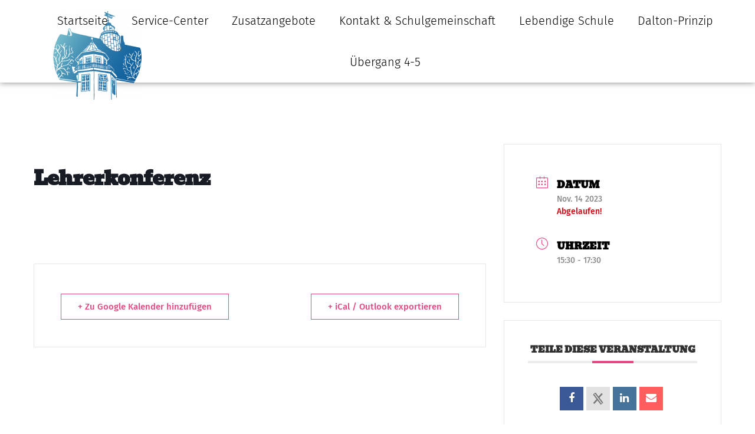

--- FILE ---
content_type: text/html; charset=UTF-8
request_url: https://voss-schule.de/events/lehrerkonferenz
body_size: 13326
content:
<!doctype html>
<html lang="de">
<head>
	<meta charset="UTF-8">
	<meta name="viewport" content="width=device-width, initial-scale=1">
	<link rel="profile" href="https://gmpg.org/xfn/11">
	<meta name='robots' content='index, follow, max-image-preview:large, max-snippet:-1, max-video-preview:-1' />

	<!-- This site is optimized with the Yoast SEO plugin v26.8 - https://yoast.com/product/yoast-seo-wordpress/ -->
	<title>Lehrerkonferenz - Johann-Heinrich-Voß-Schule Eutin</title>
	<link rel="canonical" href="https://voss-schule.de/events/lehrerkonferenz" />
	<meta property="og:locale" content="de_DE" />
	<meta property="og:type" content="article" />
	<meta property="og:title" content="Lehrerkonferenz - Johann-Heinrich-Voß-Schule Eutin" />
	<meta property="og:description" content=" " />
	<meta property="og:url" content="https://voss-schule.de/events/lehrerkonferenz" />
	<meta property="og:site_name" content="Johann-Heinrich-Voß-Schule Eutin" />
	<meta name="twitter:card" content="summary_large_image" />
	<script type="application/ld+json" class="yoast-schema-graph">{"@context":"https://schema.org","@graph":[{"@type":"WebPage","@id":"https://voss-schule.de/events/lehrerkonferenz","url":"https://voss-schule.de/events/lehrerkonferenz","name":"Lehrerkonferenz - Johann-Heinrich-Voß-Schule Eutin","isPartOf":{"@id":"https://voss-schule.de/#website"},"datePublished":"2023-08-27T11:43:43+00:00","breadcrumb":{"@id":"https://voss-schule.de/events/lehrerkonferenz#breadcrumb"},"inLanguage":"de","potentialAction":[{"@type":"ReadAction","target":["https://voss-schule.de/events/lehrerkonferenz"]}]},{"@type":"BreadcrumbList","@id":"https://voss-schule.de/events/lehrerkonferenz#breadcrumb","itemListElement":[{"@type":"ListItem","position":1,"name":"Startseite","item":"https://voss-schule.de/"},{"@type":"ListItem","position":2,"name":"Veranstaltungen","item":"https://voss-schule.de/events"},{"@type":"ListItem","position":3,"name":"Lehrerkonferenz"}]},{"@type":"WebSite","@id":"https://voss-schule.de/#website","url":"https://voss-schule.de/","name":"Johann-Heinrich-Voß-Schule Eutin","description":"Gymnasium der Stadt Eutin","publisher":{"@id":"https://voss-schule.de/#organization"},"potentialAction":[{"@type":"SearchAction","target":{"@type":"EntryPoint","urlTemplate":"https://voss-schule.de/?s={search_term_string}"},"query-input":{"@type":"PropertyValueSpecification","valueRequired":true,"valueName":"search_term_string"}}],"inLanguage":"de"},{"@type":"Organization","@id":"https://voss-schule.de/#organization","name":"Johann-Heinrich-Voß-Schule Eutin","url":"https://voss-schule.de/","logo":{"@type":"ImageObject","inLanguage":"de","@id":"https://voss-schule.de/#/schema/logo/image/","url":"https://voss-schule.de/wp-content/uploads/2022/02/Schullogo_2021_RZ_152mm_Verlauf_weisser_Hintergrund.png","contentUrl":"https://voss-schule.de/wp-content/uploads/2022/02/Schullogo_2021_RZ_152mm_Verlauf_weisser_Hintergrund.png","width":413,"height":432,"caption":"Johann-Heinrich-Voß-Schule Eutin"},"image":{"@id":"https://voss-schule.de/#/schema/logo/image/"}}]}</script>
	<!-- / Yoast SEO plugin. -->


<link rel="alternate" type="application/rss+xml" title="Johann-Heinrich-Voß-Schule Eutin &raquo; Feed" href="https://voss-schule.de/feed" />
<link rel="alternate" type="application/rss+xml" title="Johann-Heinrich-Voß-Schule Eutin &raquo; Kommentar-Feed" href="https://voss-schule.de/comments/feed" />
<link rel="alternate" title="oEmbed (JSON)" type="application/json+oembed" href="https://voss-schule.de/wp-json/oembed/1.0/embed?url=https%3A%2F%2Fvoss-schule.de%2Fevents%2Flehrerkonferenz" />
<link rel="alternate" title="oEmbed (XML)" type="text/xml+oembed" href="https://voss-schule.de/wp-json/oembed/1.0/embed?url=https%3A%2F%2Fvoss-schule.de%2Fevents%2Flehrerkonferenz&#038;format=xml" />
<style id='wp-img-auto-sizes-contain-inline-css'>
img:is([sizes=auto i],[sizes^="auto," i]){contain-intrinsic-size:3000px 1500px}
/*# sourceURL=wp-img-auto-sizes-contain-inline-css */
</style>
<link rel='stylesheet' id='mec-select2-style-css' href='https://voss-schule.de/wp-content/plugins/modern-events-calendar-lite/assets/packages/select2/select2.min.css?ver=7.29.0' media='all' />
<link rel='stylesheet' id='mec-font-icons-css' href='https://voss-schule.de/wp-content/plugins/modern-events-calendar-lite/assets/css/iconfonts.css?ver=7.29.0' media='all' />
<link rel='stylesheet' id='mec-frontend-style-css' href='https://voss-schule.de/wp-content/plugins/modern-events-calendar-lite/assets/css/frontend.min.css?ver=7.29.0' media='all' />
<link rel='stylesheet' id='mec-tooltip-style-css' href='https://voss-schule.de/wp-content/plugins/modern-events-calendar-lite/assets/packages/tooltip/tooltip.css?ver=7.29.0' media='all' />
<link rel='stylesheet' id='mec-tooltip-shadow-style-css' href='https://voss-schule.de/wp-content/plugins/modern-events-calendar-lite/assets/packages/tooltip/tooltipster-sideTip-shadow.min.css?ver=7.29.0' media='all' />
<link rel='stylesheet' id='featherlight-css' href='https://voss-schule.de/wp-content/plugins/modern-events-calendar-lite/assets/packages/featherlight/featherlight.css?ver=7.29.0' media='all' />
<link rel='stylesheet' id='mec-lity-style-css' href='https://voss-schule.de/wp-content/plugins/modern-events-calendar-lite/assets/packages/lity/lity.min.css?ver=7.29.0' media='all' />
<link rel='stylesheet' id='mec-general-calendar-style-css' href='https://voss-schule.de/wp-content/plugins/modern-events-calendar-lite/assets/css/mec-general-calendar.css?ver=7.29.0' media='all' />
<style id='wp-emoji-styles-inline-css'>

	img.wp-smiley, img.emoji {
		display: inline !important;
		border: none !important;
		box-shadow: none !important;
		height: 1em !important;
		width: 1em !important;
		margin: 0 0.07em !important;
		vertical-align: -0.1em !important;
		background: none !important;
		padding: 0 !important;
	}
/*# sourceURL=wp-emoji-styles-inline-css */
</style>
<link rel='stylesheet' id='wp-block-library-css' href='https://voss-schule.de/wp-includes/css/dist/block-library/style.min.css?ver=6.9' media='all' />
<style id='global-styles-inline-css'>
:root{--wp--preset--aspect-ratio--square: 1;--wp--preset--aspect-ratio--4-3: 4/3;--wp--preset--aspect-ratio--3-4: 3/4;--wp--preset--aspect-ratio--3-2: 3/2;--wp--preset--aspect-ratio--2-3: 2/3;--wp--preset--aspect-ratio--16-9: 16/9;--wp--preset--aspect-ratio--9-16: 9/16;--wp--preset--color--black: #000000;--wp--preset--color--cyan-bluish-gray: #abb8c3;--wp--preset--color--white: #ffffff;--wp--preset--color--pale-pink: #f78da7;--wp--preset--color--vivid-red: #cf2e2e;--wp--preset--color--luminous-vivid-orange: #ff6900;--wp--preset--color--luminous-vivid-amber: #fcb900;--wp--preset--color--light-green-cyan: #7bdcb5;--wp--preset--color--vivid-green-cyan: #00d084;--wp--preset--color--pale-cyan-blue: #8ed1fc;--wp--preset--color--vivid-cyan-blue: #0693e3;--wp--preset--color--vivid-purple: #9b51e0;--wp--preset--gradient--vivid-cyan-blue-to-vivid-purple: linear-gradient(135deg,rgb(6,147,227) 0%,rgb(155,81,224) 100%);--wp--preset--gradient--light-green-cyan-to-vivid-green-cyan: linear-gradient(135deg,rgb(122,220,180) 0%,rgb(0,208,130) 100%);--wp--preset--gradient--luminous-vivid-amber-to-luminous-vivid-orange: linear-gradient(135deg,rgb(252,185,0) 0%,rgb(255,105,0) 100%);--wp--preset--gradient--luminous-vivid-orange-to-vivid-red: linear-gradient(135deg,rgb(255,105,0) 0%,rgb(207,46,46) 100%);--wp--preset--gradient--very-light-gray-to-cyan-bluish-gray: linear-gradient(135deg,rgb(238,238,238) 0%,rgb(169,184,195) 100%);--wp--preset--gradient--cool-to-warm-spectrum: linear-gradient(135deg,rgb(74,234,220) 0%,rgb(151,120,209) 20%,rgb(207,42,186) 40%,rgb(238,44,130) 60%,rgb(251,105,98) 80%,rgb(254,248,76) 100%);--wp--preset--gradient--blush-light-purple: linear-gradient(135deg,rgb(255,206,236) 0%,rgb(152,150,240) 100%);--wp--preset--gradient--blush-bordeaux: linear-gradient(135deg,rgb(254,205,165) 0%,rgb(254,45,45) 50%,rgb(107,0,62) 100%);--wp--preset--gradient--luminous-dusk: linear-gradient(135deg,rgb(255,203,112) 0%,rgb(199,81,192) 50%,rgb(65,88,208) 100%);--wp--preset--gradient--pale-ocean: linear-gradient(135deg,rgb(255,245,203) 0%,rgb(182,227,212) 50%,rgb(51,167,181) 100%);--wp--preset--gradient--electric-grass: linear-gradient(135deg,rgb(202,248,128) 0%,rgb(113,206,126) 100%);--wp--preset--gradient--midnight: linear-gradient(135deg,rgb(2,3,129) 0%,rgb(40,116,252) 100%);--wp--preset--font-size--small: 13px;--wp--preset--font-size--medium: 20px;--wp--preset--font-size--large: 36px;--wp--preset--font-size--x-large: 42px;--wp--preset--spacing--20: 0.44rem;--wp--preset--spacing--30: 0.67rem;--wp--preset--spacing--40: 1rem;--wp--preset--spacing--50: 1.5rem;--wp--preset--spacing--60: 2.25rem;--wp--preset--spacing--70: 3.38rem;--wp--preset--spacing--80: 5.06rem;--wp--preset--shadow--natural: 6px 6px 9px rgba(0, 0, 0, 0.2);--wp--preset--shadow--deep: 12px 12px 50px rgba(0, 0, 0, 0.4);--wp--preset--shadow--sharp: 6px 6px 0px rgba(0, 0, 0, 0.2);--wp--preset--shadow--outlined: 6px 6px 0px -3px rgb(255, 255, 255), 6px 6px rgb(0, 0, 0);--wp--preset--shadow--crisp: 6px 6px 0px rgb(0, 0, 0);}:root { --wp--style--global--content-size: 800px;--wp--style--global--wide-size: 1200px; }:where(body) { margin: 0; }.wp-site-blocks > .alignleft { float: left; margin-right: 2em; }.wp-site-blocks > .alignright { float: right; margin-left: 2em; }.wp-site-blocks > .aligncenter { justify-content: center; margin-left: auto; margin-right: auto; }:where(.wp-site-blocks) > * { margin-block-start: 24px; margin-block-end: 0; }:where(.wp-site-blocks) > :first-child { margin-block-start: 0; }:where(.wp-site-blocks) > :last-child { margin-block-end: 0; }:root { --wp--style--block-gap: 24px; }:root :where(.is-layout-flow) > :first-child{margin-block-start: 0;}:root :where(.is-layout-flow) > :last-child{margin-block-end: 0;}:root :where(.is-layout-flow) > *{margin-block-start: 24px;margin-block-end: 0;}:root :where(.is-layout-constrained) > :first-child{margin-block-start: 0;}:root :where(.is-layout-constrained) > :last-child{margin-block-end: 0;}:root :where(.is-layout-constrained) > *{margin-block-start: 24px;margin-block-end: 0;}:root :where(.is-layout-flex){gap: 24px;}:root :where(.is-layout-grid){gap: 24px;}.is-layout-flow > .alignleft{float: left;margin-inline-start: 0;margin-inline-end: 2em;}.is-layout-flow > .alignright{float: right;margin-inline-start: 2em;margin-inline-end: 0;}.is-layout-flow > .aligncenter{margin-left: auto !important;margin-right: auto !important;}.is-layout-constrained > .alignleft{float: left;margin-inline-start: 0;margin-inline-end: 2em;}.is-layout-constrained > .alignright{float: right;margin-inline-start: 2em;margin-inline-end: 0;}.is-layout-constrained > .aligncenter{margin-left: auto !important;margin-right: auto !important;}.is-layout-constrained > :where(:not(.alignleft):not(.alignright):not(.alignfull)){max-width: var(--wp--style--global--content-size);margin-left: auto !important;margin-right: auto !important;}.is-layout-constrained > .alignwide{max-width: var(--wp--style--global--wide-size);}body .is-layout-flex{display: flex;}.is-layout-flex{flex-wrap: wrap;align-items: center;}.is-layout-flex > :is(*, div){margin: 0;}body .is-layout-grid{display: grid;}.is-layout-grid > :is(*, div){margin: 0;}body{padding-top: 0px;padding-right: 0px;padding-bottom: 0px;padding-left: 0px;}a:where(:not(.wp-element-button)){text-decoration: underline;}:root :where(.wp-element-button, .wp-block-button__link){background-color: #32373c;border-width: 0;color: #fff;font-family: inherit;font-size: inherit;font-style: inherit;font-weight: inherit;letter-spacing: inherit;line-height: inherit;padding-top: calc(0.667em + 2px);padding-right: calc(1.333em + 2px);padding-bottom: calc(0.667em + 2px);padding-left: calc(1.333em + 2px);text-decoration: none;text-transform: inherit;}.has-black-color{color: var(--wp--preset--color--black) !important;}.has-cyan-bluish-gray-color{color: var(--wp--preset--color--cyan-bluish-gray) !important;}.has-white-color{color: var(--wp--preset--color--white) !important;}.has-pale-pink-color{color: var(--wp--preset--color--pale-pink) !important;}.has-vivid-red-color{color: var(--wp--preset--color--vivid-red) !important;}.has-luminous-vivid-orange-color{color: var(--wp--preset--color--luminous-vivid-orange) !important;}.has-luminous-vivid-amber-color{color: var(--wp--preset--color--luminous-vivid-amber) !important;}.has-light-green-cyan-color{color: var(--wp--preset--color--light-green-cyan) !important;}.has-vivid-green-cyan-color{color: var(--wp--preset--color--vivid-green-cyan) !important;}.has-pale-cyan-blue-color{color: var(--wp--preset--color--pale-cyan-blue) !important;}.has-vivid-cyan-blue-color{color: var(--wp--preset--color--vivid-cyan-blue) !important;}.has-vivid-purple-color{color: var(--wp--preset--color--vivid-purple) !important;}.has-black-background-color{background-color: var(--wp--preset--color--black) !important;}.has-cyan-bluish-gray-background-color{background-color: var(--wp--preset--color--cyan-bluish-gray) !important;}.has-white-background-color{background-color: var(--wp--preset--color--white) !important;}.has-pale-pink-background-color{background-color: var(--wp--preset--color--pale-pink) !important;}.has-vivid-red-background-color{background-color: var(--wp--preset--color--vivid-red) !important;}.has-luminous-vivid-orange-background-color{background-color: var(--wp--preset--color--luminous-vivid-orange) !important;}.has-luminous-vivid-amber-background-color{background-color: var(--wp--preset--color--luminous-vivid-amber) !important;}.has-light-green-cyan-background-color{background-color: var(--wp--preset--color--light-green-cyan) !important;}.has-vivid-green-cyan-background-color{background-color: var(--wp--preset--color--vivid-green-cyan) !important;}.has-pale-cyan-blue-background-color{background-color: var(--wp--preset--color--pale-cyan-blue) !important;}.has-vivid-cyan-blue-background-color{background-color: var(--wp--preset--color--vivid-cyan-blue) !important;}.has-vivid-purple-background-color{background-color: var(--wp--preset--color--vivid-purple) !important;}.has-black-border-color{border-color: var(--wp--preset--color--black) !important;}.has-cyan-bluish-gray-border-color{border-color: var(--wp--preset--color--cyan-bluish-gray) !important;}.has-white-border-color{border-color: var(--wp--preset--color--white) !important;}.has-pale-pink-border-color{border-color: var(--wp--preset--color--pale-pink) !important;}.has-vivid-red-border-color{border-color: var(--wp--preset--color--vivid-red) !important;}.has-luminous-vivid-orange-border-color{border-color: var(--wp--preset--color--luminous-vivid-orange) !important;}.has-luminous-vivid-amber-border-color{border-color: var(--wp--preset--color--luminous-vivid-amber) !important;}.has-light-green-cyan-border-color{border-color: var(--wp--preset--color--light-green-cyan) !important;}.has-vivid-green-cyan-border-color{border-color: var(--wp--preset--color--vivid-green-cyan) !important;}.has-pale-cyan-blue-border-color{border-color: var(--wp--preset--color--pale-cyan-blue) !important;}.has-vivid-cyan-blue-border-color{border-color: var(--wp--preset--color--vivid-cyan-blue) !important;}.has-vivid-purple-border-color{border-color: var(--wp--preset--color--vivid-purple) !important;}.has-vivid-cyan-blue-to-vivid-purple-gradient-background{background: var(--wp--preset--gradient--vivid-cyan-blue-to-vivid-purple) !important;}.has-light-green-cyan-to-vivid-green-cyan-gradient-background{background: var(--wp--preset--gradient--light-green-cyan-to-vivid-green-cyan) !important;}.has-luminous-vivid-amber-to-luminous-vivid-orange-gradient-background{background: var(--wp--preset--gradient--luminous-vivid-amber-to-luminous-vivid-orange) !important;}.has-luminous-vivid-orange-to-vivid-red-gradient-background{background: var(--wp--preset--gradient--luminous-vivid-orange-to-vivid-red) !important;}.has-very-light-gray-to-cyan-bluish-gray-gradient-background{background: var(--wp--preset--gradient--very-light-gray-to-cyan-bluish-gray) !important;}.has-cool-to-warm-spectrum-gradient-background{background: var(--wp--preset--gradient--cool-to-warm-spectrum) !important;}.has-blush-light-purple-gradient-background{background: var(--wp--preset--gradient--blush-light-purple) !important;}.has-blush-bordeaux-gradient-background{background: var(--wp--preset--gradient--blush-bordeaux) !important;}.has-luminous-dusk-gradient-background{background: var(--wp--preset--gradient--luminous-dusk) !important;}.has-pale-ocean-gradient-background{background: var(--wp--preset--gradient--pale-ocean) !important;}.has-electric-grass-gradient-background{background: var(--wp--preset--gradient--electric-grass) !important;}.has-midnight-gradient-background{background: var(--wp--preset--gradient--midnight) !important;}.has-small-font-size{font-size: var(--wp--preset--font-size--small) !important;}.has-medium-font-size{font-size: var(--wp--preset--font-size--medium) !important;}.has-large-font-size{font-size: var(--wp--preset--font-size--large) !important;}.has-x-large-font-size{font-size: var(--wp--preset--font-size--x-large) !important;}
:root :where(.wp-block-pullquote){font-size: 1.5em;line-height: 1.6;}
/*# sourceURL=global-styles-inline-css */
</style>
<link rel='stylesheet' id='hello-elementor-css' href='https://voss-schule.de/wp-content/themes/hello-elementor/assets/css/reset.css?ver=3.4.6' media='all' />
<link rel='stylesheet' id='hello-elementor-theme-style-css' href='https://voss-schule.de/wp-content/themes/hello-elementor/assets/css/theme.css?ver=3.4.6' media='all' />
<link rel='stylesheet' id='hello-elementor-header-footer-css' href='https://voss-schule.de/wp-content/themes/hello-elementor/assets/css/header-footer.css?ver=3.4.6' media='all' />
<link rel='stylesheet' id='elementor-frontend-css' href='https://voss-schule.de/wp-content/plugins/elementor/assets/css/frontend.min.css?ver=3.34.3' media='all' />
<link rel='stylesheet' id='widget-image-css' href='https://voss-schule.de/wp-content/plugins/elementor/assets/css/widget-image.min.css?ver=3.34.3' media='all' />
<link rel='stylesheet' id='widget-nav-menu-css' href='https://voss-schule.de/wp-content/plugins/elementor-pro/assets/css/widget-nav-menu.min.css?ver=3.34.3' media='all' />
<link rel='stylesheet' id='e-sticky-css' href='https://voss-schule.de/wp-content/plugins/elementor-pro/assets/css/modules/sticky.min.css?ver=3.34.3' media='all' />
<link rel='stylesheet' id='widget-spacer-css' href='https://voss-schule.de/wp-content/plugins/elementor/assets/css/widget-spacer.min.css?ver=3.34.3' media='all' />
<link rel='stylesheet' id='widget-heading-css' href='https://voss-schule.de/wp-content/plugins/elementor/assets/css/widget-heading.min.css?ver=3.34.3' media='all' />
<link rel='stylesheet' id='e-animation-slideInRight-css' href='https://voss-schule.de/wp-content/plugins/elementor/assets/lib/animations/styles/slideInRight.min.css?ver=3.34.3' media='all' />
<link rel='stylesheet' id='e-popup-css' href='https://voss-schule.de/wp-content/plugins/elementor-pro/assets/css/conditionals/popup.min.css?ver=3.34.3' media='all' />
<link rel='stylesheet' id='elementor-icons-css' href='https://voss-schule.de/wp-content/plugins/elementor/assets/lib/eicons/css/elementor-icons.min.css?ver=5.46.0' media='all' />
<link rel='stylesheet' id='elementor-post-18-css' href='https://voss-schule.de/wp-content/uploads/elementor/css/post-18.css?ver=1769680220' media='all' />
<link rel='stylesheet' id='elementor-post-48-css' href='https://voss-schule.de/wp-content/uploads/elementor/css/post-48.css?ver=1769680220' media='all' />
<link rel='stylesheet' id='elementor-post-505-css' href='https://voss-schule.de/wp-content/uploads/elementor/css/post-505.css?ver=1769680220' media='all' />
<link rel='stylesheet' id='elementor-post-594-css' href='https://voss-schule.de/wp-content/uploads/elementor/css/post-594.css?ver=1769680280' media='all' />
<link rel='stylesheet' id='elementor-post-944-css' href='https://voss-schule.de/wp-content/uploads/elementor/css/post-944.css?ver=1769680221' media='all' />
<link rel='stylesheet' id='elementor-icons-shared-0-css' href='https://voss-schule.de/wp-content/plugins/elementor/assets/lib/font-awesome/css/fontawesome.min.css?ver=5.15.3' media='all' />
<link rel='stylesheet' id='elementor-icons-fa-solid-css' href='https://voss-schule.de/wp-content/plugins/elementor/assets/lib/font-awesome/css/solid.min.css?ver=5.15.3' media='all' />
<script src="https://voss-schule.de/wp-includes/js/jquery/jquery.min.js?ver=3.7.1" id="jquery-core-js"></script>
<script src="https://voss-schule.de/wp-includes/js/jquery/jquery-migrate.min.js?ver=3.4.1" id="jquery-migrate-js"></script>
<link rel="https://api.w.org/" href="https://voss-schule.de/wp-json/" /><link rel="alternate" title="JSON" type="application/json" href="https://voss-schule.de/wp-json/wp/v2/mec-events/2519" /><link rel="EditURI" type="application/rsd+xml" title="RSD" href="https://voss-schule.de/xmlrpc.php?rsd" />
<meta name="generator" content="WordPress 6.9" />
<link rel='shortlink' href='https://voss-schule.de/?p=2519' />
<meta name="generator" content="Elementor 3.34.3; features: additional_custom_breakpoints; settings: css_print_method-external, google_font-enabled, font_display-auto">
			<style>
				.e-con.e-parent:nth-of-type(n+4):not(.e-lazyloaded):not(.e-no-lazyload),
				.e-con.e-parent:nth-of-type(n+4):not(.e-lazyloaded):not(.e-no-lazyload) * {
					background-image: none !important;
				}
				@media screen and (max-height: 1024px) {
					.e-con.e-parent:nth-of-type(n+3):not(.e-lazyloaded):not(.e-no-lazyload),
					.e-con.e-parent:nth-of-type(n+3):not(.e-lazyloaded):not(.e-no-lazyload) * {
						background-image: none !important;
					}
				}
				@media screen and (max-height: 640px) {
					.e-con.e-parent:nth-of-type(n+2):not(.e-lazyloaded):not(.e-no-lazyload),
					.e-con.e-parent:nth-of-type(n+2):not(.e-lazyloaded):not(.e-no-lazyload) * {
						background-image: none !important;
					}
				}
			</style>
			<link rel="icon" href="https://voss-schule.de/wp-content/uploads/2022/02/cropped-fav-icon-32x32.jpg" sizes="32x32" />
<link rel="icon" href="https://voss-schule.de/wp-content/uploads/2022/02/cropped-fav-icon-192x192.jpg" sizes="192x192" />
<link rel="apple-touch-icon" href="https://voss-schule.de/wp-content/uploads/2022/02/cropped-fav-icon-180x180.jpg" />
<meta name="msapplication-TileImage" content="https://voss-schule.de/wp-content/uploads/2022/02/cropped-fav-icon-270x270.jpg" />
<style>:root,::before,::after{--mec-color-skin: #e64883;--mec-color-skin-rgba-1: rgba(230,72,131,.25);--mec-color-skin-rgba-2: rgba(230,72,131,.5);--mec-color-skin-rgba-3: rgba(230,72,131,.75);--mec-color-skin-rgba-4: rgba(230,72,131,.11);--mec-primary-border-radius: ;--mec-secondary-border-radius: ;--mec-container-normal-width: 1196px;--mec-container-large-width: 1690px;--mec-fes-main-color: #40d9f1;--mec-fes-main-color-rgba-1: rgba(64, 217, 241, 0.12);--mec-fes-main-color-rgba-2: rgba(64, 217, 241, 0.23);--mec-fes-main-color-rgba-3: rgba(64, 217, 241, 0.03);--mec-fes-main-color-rgba-4: rgba(64, 217, 241, 0.3);--mec-fes-main-color-rgba-5: rgb(64 217 241 / 7%);--mec-fes-main-color-rgba-6: rgba(64, 217, 241, 0.2);</style></head>
<body class="wp-singular mec-events-template-default single single-mec-events postid-2519 wp-custom-logo wp-embed-responsive wp-theme-hello-elementor mec-theme-hello-elementor hello-elementor-default elementor-default elementor-kit-18 elementor-page-594">


<a class="skip-link screen-reader-text" href="#content">Zum Inhalt springen</a>

		<header data-elementor-type="header" data-elementor-id="48" class="elementor elementor-48 elementor-location-header" data-elementor-post-type="elementor_library">
					<section class="elementor-section elementor-top-section elementor-element elementor-element-8589831 elementor-section-boxed elementor-section-height-default elementor-section-height-default" data-id="8589831" data-element_type="section" data-settings="{&quot;background_background&quot;:&quot;classic&quot;,&quot;sticky&quot;:&quot;top&quot;,&quot;sticky_on&quot;:[&quot;desktop&quot;,&quot;tablet&quot;,&quot;mobile&quot;],&quot;sticky_offset&quot;:0,&quot;sticky_effects_offset&quot;:0,&quot;sticky_anchor_link_offset&quot;:0}">
						<div class="elementor-container elementor-column-gap-no">
					<div class="elementor-column elementor-col-50 elementor-top-column elementor-element elementor-element-7b1c534" data-id="7b1c534" data-element_type="column">
			<div class="elementor-widget-wrap elementor-element-populated">
						<div class="elementor-element elementor-element-82dd10d elementor-fixed elementor-hidden-tablet elementor-hidden-mobile elementor-widget elementor-widget-theme-site-logo elementor-widget-image" data-id="82dd10d" data-element_type="widget" data-settings="{&quot;_position&quot;:&quot;fixed&quot;}" data-widget_type="theme-site-logo.default">
				<div class="elementor-widget-container">
											<a href="https://voss-schule.de">
			<img width="150" height="150" src="https://voss-schule.de/wp-content/uploads/2022/02/Schullogo_2021_RZ_152mm_Verlauf_weisser_Hintergrund-150x150.png" class="attachment-thumbnail size-thumbnail wp-image-654" alt="" />				</a>
											</div>
				</div>
					</div>
		</div>
				<div class="elementor-column elementor-col-50 elementor-top-column elementor-element elementor-element-5c1c9ce" data-id="5c1c9ce" data-element_type="column">
			<div class="elementor-widget-wrap elementor-element-populated">
						<div class="elementor-element elementor-element-bc53cd4 elementor-nav-menu__align-center elementor-nav-menu--stretch elementor-nav-menu--dropdown-tablet elementor-nav-menu__text-align-aside elementor-nav-menu--toggle elementor-nav-menu--burger elementor-widget elementor-widget-nav-menu" data-id="bc53cd4" data-element_type="widget" data-settings="{&quot;full_width&quot;:&quot;stretch&quot;,&quot;submenu_icon&quot;:{&quot;value&quot;:&quot;&lt;i class=\&quot;fas fa-chevron-down\&quot; aria-hidden=\&quot;true\&quot;&gt;&lt;\/i&gt;&quot;,&quot;library&quot;:&quot;fa-solid&quot;},&quot;layout&quot;:&quot;horizontal&quot;,&quot;toggle&quot;:&quot;burger&quot;}" data-widget_type="nav-menu.default">
				<div class="elementor-widget-container">
								<nav aria-label="Menü" class="elementor-nav-menu--main elementor-nav-menu__container elementor-nav-menu--layout-horizontal e--pointer-underline e--animation-fade">
				<ul id="menu-1-bc53cd4" class="elementor-nav-menu"><li class="menu-item menu-item-type-post_type menu-item-object-page menu-item-home menu-item-40"><a href="https://voss-schule.de/" class="elementor-item">Startseite</a></li>
<li class="menu-item menu-item-type-post_type menu-item-object-page menu-item-376"><a href="https://voss-schule.de/service-center" class="elementor-item">Service-Center</a></li>
<li class="menu-item menu-item-type-post_type menu-item-object-page menu-item-395"><a href="https://voss-schule.de/zusatzangebote" class="elementor-item">Zusatzangebote</a></li>
<li class="menu-item menu-item-type-post_type menu-item-object-page menu-item-520"><a href="https://voss-schule.de/kontakt-schulgemeinschaft" class="elementor-item">Kontakt &#038; Schulgemeinschaft</a></li>
<li class="menu-item menu-item-type-post_type menu-item-object-page menu-item-546"><a href="https://voss-schule.de/lebendige-schule" class="elementor-item">Lebendige Schule</a></li>
<li class="menu-item menu-item-type-post_type menu-item-object-page menu-item-3393"><a href="https://voss-schule.de/dalton-schule" class="elementor-item">Dalton-Prinzip</a></li>
<li class="menu-item menu-item-type-post_type menu-item-object-post menu-item-3215"><a href="https://voss-schule.de/tag-der-offenen-schule" class="elementor-item">Übergang 4-5</a></li>
</ul>			</nav>
					<div class="elementor-menu-toggle" role="button" tabindex="0" aria-label="Menü Umschalter" aria-expanded="false">
			<i aria-hidden="true" role="presentation" class="elementor-menu-toggle__icon--open eicon-menu-bar"></i><i aria-hidden="true" role="presentation" class="elementor-menu-toggle__icon--close eicon-close"></i>		</div>
					<nav class="elementor-nav-menu--dropdown elementor-nav-menu__container" aria-hidden="true">
				<ul id="menu-2-bc53cd4" class="elementor-nav-menu"><li class="menu-item menu-item-type-post_type menu-item-object-page menu-item-home menu-item-40"><a href="https://voss-schule.de/" class="elementor-item" tabindex="-1">Startseite</a></li>
<li class="menu-item menu-item-type-post_type menu-item-object-page menu-item-376"><a href="https://voss-schule.de/service-center" class="elementor-item" tabindex="-1">Service-Center</a></li>
<li class="menu-item menu-item-type-post_type menu-item-object-page menu-item-395"><a href="https://voss-schule.de/zusatzangebote" class="elementor-item" tabindex="-1">Zusatzangebote</a></li>
<li class="menu-item menu-item-type-post_type menu-item-object-page menu-item-520"><a href="https://voss-schule.de/kontakt-schulgemeinschaft" class="elementor-item" tabindex="-1">Kontakt &#038; Schulgemeinschaft</a></li>
<li class="menu-item menu-item-type-post_type menu-item-object-page menu-item-546"><a href="https://voss-schule.de/lebendige-schule" class="elementor-item" tabindex="-1">Lebendige Schule</a></li>
<li class="menu-item menu-item-type-post_type menu-item-object-page menu-item-3393"><a href="https://voss-schule.de/dalton-schule" class="elementor-item" tabindex="-1">Dalton-Prinzip</a></li>
<li class="menu-item menu-item-type-post_type menu-item-object-post menu-item-3215"><a href="https://voss-schule.de/tag-der-offenen-schule" class="elementor-item" tabindex="-1">Übergang 4-5</a></li>
</ul>			</nav>
						</div>
				</div>
					</div>
		</div>
					</div>
		</section>
				<section class="elementor-section elementor-top-section elementor-element elementor-element-d30941f elementor-section-full_width elementor-hidden-tablet elementor-hidden-mobile elementor-section-height-default elementor-section-height-default" data-id="d30941f" data-element_type="section" data-settings="{&quot;background_background&quot;:&quot;classic&quot;}">
						<div class="elementor-container elementor-column-gap-no">
					<div class="elementor-column elementor-col-100 elementor-top-column elementor-element elementor-element-ac8eaa6" data-id="ac8eaa6" data-element_type="column">
			<div class="elementor-widget-wrap elementor-element-populated">
						<div class="elementor-element elementor-element-9ce3217 elementor-widget elementor-widget-spacer" data-id="9ce3217" data-element_type="widget" data-widget_type="spacer.default">
				<div class="elementor-widget-container">
							<div class="elementor-spacer">
			<div class="elementor-spacer-inner"></div>
		</div>
						</div>
				</div>
					</div>
		</div>
					</div>
		</section>
				<section class="elementor-section elementor-top-section elementor-element elementor-element-9cb3d55 elementor-section-full_width elementor-hidden-desktop elementor-section-height-default elementor-section-height-default" data-id="9cb3d55" data-element_type="section" data-settings="{&quot;background_background&quot;:&quot;classic&quot;}">
						<div class="elementor-container elementor-column-gap-no">
					<div class="elementor-column elementor-col-100 elementor-top-column elementor-element elementor-element-f3d0b0a" data-id="f3d0b0a" data-element_type="column">
			<div class="elementor-widget-wrap elementor-element-populated">
						<div class="elementor-element elementor-element-f29d609 elementor-widget elementor-widget-theme-site-logo elementor-widget-image" data-id="f29d609" data-element_type="widget" data-widget_type="theme-site-logo.default">
				<div class="elementor-widget-container">
											<a href="https://voss-schule.de">
			<img src="https://voss-schule.de/wp-content/uploads/elementor/thumbs/Schullogo_2021_RZ_152mm_Verlauf_weisser_Hintergrund-psf7wqv4pl249s0hyhm2bi1wdm8a57xalftiwe7h1c.png" title="Schullogo_2021_RZ_152mm_Verlauf_weisser_Hintergrund" alt="Schullogo_2021_RZ_152mm_Verlauf_weisser_Hintergrund" loading="lazy" />				</a>
											</div>
				</div>
				<div class="elementor-element elementor-element-6436f9b elementor-widget elementor-widget-spacer" data-id="6436f9b" data-element_type="widget" data-widget_type="spacer.default">
				<div class="elementor-widget-container">
							<div class="elementor-spacer">
			<div class="elementor-spacer-inner"></div>
		</div>
						</div>
				</div>
					</div>
		</div>
					</div>
		</section>
				</header>
		
    <section id="main-content" class="mec-container">

        
        
            <div class="mec-wrap colorskin-custom clearfix " id="mec_skin_8999">

    		<article class="row mec-single-event ">

		<!-- start breadcrumbs -->
				<!-- end breadcrumbs -->

		<div class="col-md-8">
            			<div class="mec-events-event-image">
                            </div>
                        			<div class="mec-event-content">
                                                        <h1 class="mec-single-title">Lehrerkonferenz</h1>
                
                
				<div class="mec-single-event-description mec-events-content"><p> </p>
<div></div>
</div>
                                			</div>

			
			<!-- Custom Data Fields -->
			
			<!-- FAQ -->
            
			<div class="mec-event-info-mobile"></div>

			<!-- Export Module -->
			<div class="mec-event-export-module mec-frontbox">
     <div class="mec-event-exporting">
        <div class="mec-export-details">
            <ul>
                <li><a class="mec-events-gcal mec-events-button mec-color mec-bg-color-hover mec-border-color" href="https://calendar.google.com/calendar/render?action=TEMPLATE&text=Lehrerkonferenz&dates=20231114T143000Z/20231114T163000Z&details=%C2%A0%0A" target="_blank">+ Zu Google Kalender hinzufügen</a></li>                <li><a class="mec-events-gcal mec-events-button mec-color mec-bg-color-hover mec-border-color" href="https://voss-schule.de/?method=ical&#038;id=2519">+ iCal / Outlook exportieren</a></li>            </ul>
        </div>
    </div>
</div>
			<!-- Countdown module -->
			
			<!-- Hourly Schedule -->
			
			
			<!-- Booking Module -->
						    			
			<!-- Tags -->
			<div class="mec-events-meta-group mec-events-meta-group-tags">
                			</div>

		</div>

					<div class="col-md-4">

				<div class="mec-event-info-desktop mec-event-meta mec-color-before mec-frontbox">
					        <div class="mec-single-event-date">
            <i class="mec-sl-calendar"></i>            <h3 class="mec-date">Datum</h3>
            <dl>
                                            <dd><abbr class="mec-events-abbr"><span class="mec-start-date-label">Nov. 14 2023</span></abbr></dd>
                        </dl>
            <dl><dd><span class="mec-holding-status mec-holding-status-expired">Abgelaufen!</span></dd></dl>        </div>
                            <div class="mec-single-event-time">
                <i class="mec-sl-clock"></i>                <h3 class="mec-time">Uhrzeit</h3>
                <i class="mec-time-comment"></i>
                <dl>
                                    <dd><abbr class="mec-events-abbr">15:30 - 17:30</abbr></dd>
                                </dl>
            </div>
            
					<!-- Local Time Module -->
					
					
															
					
					
					
															
					<!-- Sponsors Module -->
					
					<!-- Register Booking Button -->
					
				</div>

				
				<!-- Speakers Module -->
				
				<!-- Attendees List Module -->
				
				<!-- Next Previous Module -->
				
				<!-- Links Module -->
				<div class="mec-event-social mec-frontbox">
     <h3 class="mec-social-single mec-frontbox-title">Teile diese Veranstaltung</h3>
     <div class="mec-event-sharing">
        <div class="mec-links-details">
            <ul>
                <li class="mec-event-social-icon"><a class="facebook" href="https://www.facebook.com/sharer/sharer.php?u=https%3A%2F%2Fvoss-schule.de%2Fevents%2Flehrerkonferenz" onclick="javascript:window.open(this.href, '', 'menubar=no,toolbar=no,resizable=yes,scrollbars=yes,height=500,width=600'); return false;" target="_blank" title="Auf Facebook teilen"><i class="mec-fa-facebook"></i><span class="mec-social-title"></span></a></li><li class="mec-event-social-icon"><a class="twitter" href="https://twitter.com/share?url=https%3A%2F%2Fvoss-schule.de%2Fevents%2Flehrerkonferenz" onclick="javascript:window.open(this.href, '', 'menubar=no,toolbar=no,resizable=yes,scrollbars=yes,height=600,width=500'); return false;" target="_blank" title="X Social Network"><svg xmlns="http://www.w3.org/2000/svg" shape-rendering="geometricPrecision" text-rendering="geometricPrecision" image-rendering="optimizeQuality" fill-rule="evenodd" clip-rule="evenodd" viewBox="0 0 512 462.799"><path fill-rule="nonzero" d="M403.229 0h78.506L310.219 196.04 512 462.799H354.002L230.261 301.007 88.669 462.799h-78.56l183.455-209.683L0 0h161.999l111.856 147.88L403.229 0zm-27.556 415.805h43.505L138.363 44.527h-46.68l283.99 371.278z"/></svg><span class="mec-social-title"></span></a></li><li class="mec-event-social-icon"><a class="linkedin" href="https://www.linkedin.com/shareArticle?mini=true&url=https%3A%2F%2Fvoss-schule.de%2Fevents%2Flehrerkonferenz" onclick="javascript:window.open(this.href, '', 'menubar=no,toolbar=no,resizable=yes,scrollbars=yes,height=600,width=500'); return false;" target="_blank" title="LinkedIn"><i class="mec-fa-linkedin"></i><span class="mec-social-title"></span></a></li><li class="mec-event-social-icon"><a class="email" href="mailto:?subject=Lehrerkonferenz&body=https%3A%2F%2Fvoss-schule.de%2Fevents%2Flehrerkonferenz" title="E-Mail"><i class="mec-fa-envelope"></i><span class="mec-social-title"></span></a></li>            </ul>
        </div>
    </div>
</div>
				<!-- Weather Module -->
				
				<!-- Google Maps Module -->
				<div class="mec-events-meta-group mec-events-meta-group-gmap">
									</div>

				<!-- QRCode Module -->
				
                <!-- Public Download Module -->
                
				<!-- Widgets -->
				
			</div>
			</article>

		
</div>

                    </section>

    
		<footer data-elementor-type="footer" data-elementor-id="505" class="elementor elementor-505 elementor-location-footer" data-elementor-post-type="elementor_library">
					<section class="elementor-section elementor-top-section elementor-element elementor-element-b3f5aab elementor-section-boxed elementor-section-height-default elementor-section-height-default" data-id="b3f5aab" data-element_type="section" data-settings="{&quot;background_background&quot;:&quot;gradient&quot;}">
						<div class="elementor-container elementor-column-gap-default">
					<div class="elementor-column elementor-col-100 elementor-top-column elementor-element elementor-element-3553db0" data-id="3553db0" data-element_type="column">
			<div class="elementor-widget-wrap elementor-element-populated">
						<section class="elementor-section elementor-inner-section elementor-element elementor-element-580d930 elementor-section-content-middle elementor-section-boxed elementor-section-height-default elementor-section-height-default" data-id="580d930" data-element_type="section">
						<div class="elementor-container elementor-column-gap-no">
					<div class="elementor-column elementor-col-50 elementor-inner-column elementor-element elementor-element-8bff95d" data-id="8bff95d" data-element_type="column">
			<div class="elementor-widget-wrap elementor-element-populated">
						<div class="elementor-element elementor-element-4129dae elementor-widget elementor-widget-image" data-id="4129dae" data-element_type="widget" data-widget_type="image.default">
				<div class="elementor-widget-container">
															<img width="150" height="150" src="https://voss-schule.de/wp-content/uploads/2022/02/Schullogo_2021_RZ_300px_weiss-150x150.png" class="attachment-thumbnail size-thumbnail wp-image-507" alt="" />															</div>
				</div>
					</div>
		</div>
				<div class="elementor-column elementor-col-50 elementor-inner-column elementor-element elementor-element-7a48815" data-id="7a48815" data-element_type="column">
			<div class="elementor-widget-wrap elementor-element-populated">
						<div class="elementor-element elementor-element-862c98f elementor-widget elementor-widget-text-editor" data-id="862c98f" data-element_type="widget" data-widget_type="text-editor.default">
				<div class="elementor-widget-container">
									<p>Johann-Heinrich-Voß-Schule<br />Gymnasium der Stadt Eutin</p>								</div>
				</div>
					</div>
		</div>
					</div>
		</section>
				<div class="elementor-element elementor-element-223b926 elementor-widget elementor-widget-spacer" data-id="223b926" data-element_type="widget" data-widget_type="spacer.default">
				<div class="elementor-widget-container">
							<div class="elementor-spacer">
			<div class="elementor-spacer-inner"></div>
		</div>
						</div>
				</div>
				<section class="elementor-section elementor-inner-section elementor-element elementor-element-c30f425 elementor-section-full_width elementor-section-height-default elementor-section-height-default" data-id="c30f425" data-element_type="section">
						<div class="elementor-container elementor-column-gap-default">
					<div class="elementor-column elementor-col-25 elementor-inner-column elementor-element elementor-element-4add857" data-id="4add857" data-element_type="column">
			<div class="elementor-widget-wrap elementor-element-populated">
						<div class="elementor-element elementor-element-490748d elementor-nav-menu__align-start elementor-nav-menu--dropdown-none elementor-widget elementor-widget-nav-menu" data-id="490748d" data-element_type="widget" data-settings="{&quot;layout&quot;:&quot;vertical&quot;,&quot;submenu_icon&quot;:{&quot;value&quot;:&quot;&lt;i class=\&quot;fas fa-caret-down\&quot; aria-hidden=\&quot;true\&quot;&gt;&lt;\/i&gt;&quot;,&quot;library&quot;:&quot;fa-solid&quot;}}" data-widget_type="nav-menu.default">
				<div class="elementor-widget-container">
								<nav aria-label="Menü" class="elementor-nav-menu--main elementor-nav-menu__container elementor-nav-menu--layout-vertical e--pointer-none">
				<ul id="menu-1-490748d" class="elementor-nav-menu sm-vertical"><li class="menu-item menu-item-type-post_type menu-item-object-page menu-item-home menu-item-40"><a href="https://voss-schule.de/" class="elementor-item">Startseite</a></li>
<li class="menu-item menu-item-type-post_type menu-item-object-page menu-item-376"><a href="https://voss-schule.de/service-center" class="elementor-item">Service-Center</a></li>
<li class="menu-item menu-item-type-post_type menu-item-object-page menu-item-395"><a href="https://voss-schule.de/zusatzangebote" class="elementor-item">Zusatzangebote</a></li>
<li class="menu-item menu-item-type-post_type menu-item-object-page menu-item-520"><a href="https://voss-schule.de/kontakt-schulgemeinschaft" class="elementor-item">Kontakt &#038; Schulgemeinschaft</a></li>
<li class="menu-item menu-item-type-post_type menu-item-object-page menu-item-546"><a href="https://voss-schule.de/lebendige-schule" class="elementor-item">Lebendige Schule</a></li>
<li class="menu-item menu-item-type-post_type menu-item-object-page menu-item-3393"><a href="https://voss-schule.de/dalton-schule" class="elementor-item">Dalton-Prinzip</a></li>
<li class="menu-item menu-item-type-post_type menu-item-object-post menu-item-3215"><a href="https://voss-schule.de/tag-der-offenen-schule" class="elementor-item">Übergang 4-5</a></li>
</ul>			</nav>
						<nav class="elementor-nav-menu--dropdown elementor-nav-menu__container" aria-hidden="true">
				<ul id="menu-2-490748d" class="elementor-nav-menu sm-vertical"><li class="menu-item menu-item-type-post_type menu-item-object-page menu-item-home menu-item-40"><a href="https://voss-schule.de/" class="elementor-item" tabindex="-1">Startseite</a></li>
<li class="menu-item menu-item-type-post_type menu-item-object-page menu-item-376"><a href="https://voss-schule.de/service-center" class="elementor-item" tabindex="-1">Service-Center</a></li>
<li class="menu-item menu-item-type-post_type menu-item-object-page menu-item-395"><a href="https://voss-schule.de/zusatzangebote" class="elementor-item" tabindex="-1">Zusatzangebote</a></li>
<li class="menu-item menu-item-type-post_type menu-item-object-page menu-item-520"><a href="https://voss-schule.de/kontakt-schulgemeinschaft" class="elementor-item" tabindex="-1">Kontakt &#038; Schulgemeinschaft</a></li>
<li class="menu-item menu-item-type-post_type menu-item-object-page menu-item-546"><a href="https://voss-schule.de/lebendige-schule" class="elementor-item" tabindex="-1">Lebendige Schule</a></li>
<li class="menu-item menu-item-type-post_type menu-item-object-page menu-item-3393"><a href="https://voss-schule.de/dalton-schule" class="elementor-item" tabindex="-1">Dalton-Prinzip</a></li>
<li class="menu-item menu-item-type-post_type menu-item-object-post menu-item-3215"><a href="https://voss-schule.de/tag-der-offenen-schule" class="elementor-item" tabindex="-1">Übergang 4-5</a></li>
</ul>			</nav>
						</div>
				</div>
					</div>
		</div>
				<div class="elementor-column elementor-col-25 elementor-inner-column elementor-element elementor-element-85cb13a" data-id="85cb13a" data-element_type="column">
			<div class="elementor-widget-wrap elementor-element-populated">
						<div class="elementor-element elementor-element-dea0da6 elementor-widget elementor-widget-heading" data-id="dea0da6" data-element_type="widget" data-widget_type="heading.default">
				<div class="elementor-widget-container">
					<div class="elementor-heading-title elementor-size-default">Schnellzugriff</div>				</div>
				</div>
				<div class="elementor-element elementor-element-bd256fc elementor-widget elementor-widget-heading" data-id="bd256fc" data-element_type="widget" data-widget_type="heading.default">
				<div class="elementor-widget-container">
					<div class="elementor-heading-title elementor-size-default"><a href="https://dsbmobile.de" target="_blank" rel="nofollow">Vertretungsplan</a></div>				</div>
				</div>
				<div class="elementor-element elementor-element-cb47614 elementor-widget elementor-widget-heading" data-id="cb47614" data-element_type="widget" data-widget_type="heading.default">
				<div class="elementor-widget-container">
					<div class="elementor-heading-title elementor-size-default"><a href="https://voss-schule.de/service-center">Termine</a></div>				</div>
				</div>
				<div class="elementor-element elementor-element-c6ab915 elementor-widget elementor-widget-heading" data-id="c6ab915" data-element_type="widget" data-widget_type="heading.default">
				<div class="elementor-widget-container">
					<div class="elementor-heading-title elementor-size-default"><a href="https://voss-schule.de/zusatzangebote">Cafeteria &amp; Mensa</a></div>				</div>
				</div>
				<div class="elementor-element elementor-element-f587666 elementor-widget elementor-widget-heading" data-id="f587666" data-element_type="widget" data-widget_type="heading.default">
				<div class="elementor-widget-container">
					<div class="elementor-heading-title elementor-size-default"><a href="https://voss-schule.de/service-center/#e-learning">E-Learning</a></div>				</div>
				</div>
					</div>
		</div>
				<div class="elementor-column elementor-col-25 elementor-inner-column elementor-element elementor-element-ab6ee19" data-id="ab6ee19" data-element_type="column">
			<div class="elementor-widget-wrap elementor-element-populated">
						<div class="elementor-element elementor-element-fdd5797 elementor-widget elementor-widget-heading" data-id="fdd5797" data-element_type="widget" data-widget_type="heading.default">
				<div class="elementor-widget-container">
					<div class="elementor-heading-title elementor-size-default">Adresse</div>				</div>
				</div>
				<div class="elementor-element elementor-element-5041d2e elementor-widget elementor-widget-text-editor" data-id="5041d2e" data-element_type="widget" data-widget_type="text-editor.default">
				<div class="elementor-widget-container">
									<p>Johann-Heinrich-Voss-Schule<br />Gymnasium der Stadt Eutin<br />Bismarckstraße 14<br />23701 Eutin</p>								</div>
				</div>
					</div>
		</div>
				<div class="elementor-column elementor-col-25 elementor-inner-column elementor-element elementor-element-38caff6" data-id="38caff6" data-element_type="column">
			<div class="elementor-widget-wrap elementor-element-populated">
						<div class="elementor-element elementor-element-74c6664 elementor-widget elementor-widget-heading" data-id="74c6664" data-element_type="widget" data-widget_type="heading.default">
				<div class="elementor-widget-container">
					<div class="elementor-heading-title elementor-size-default">Kontakt</div>				</div>
				</div>
				<div class="elementor-element elementor-element-65a00f2 elementor-widget elementor-widget-text-editor" data-id="65a00f2" data-element_type="widget" data-widget_type="text-editor.default">
				<div class="elementor-widget-container">
									<p>Tel.: 0 45 21 &#8211; 7946 -0<br />Fax: 0 45 21 &#8211; 7946 -46</p>								</div>
				</div>
				<div class="elementor-element elementor-element-e074a8e elementor-widget elementor-widget-text-editor" data-id="e074a8e" data-element_type="widget" data-widget_type="text-editor.default">
				<div class="elementor-widget-container">
									<p>voss-schule.eutin@schule.landsh.de</p>								</div>
				</div>
					</div>
		</div>
					</div>
		</section>
				<section class="elementor-section elementor-inner-section elementor-element elementor-element-4b9d185 elementor-section-full_width elementor-section-height-default elementor-section-height-default" data-id="4b9d185" data-element_type="section">
						<div class="elementor-container elementor-column-gap-default">
					<div class="elementor-column elementor-col-100 elementor-inner-column elementor-element elementor-element-79665ef" data-id="79665ef" data-element_type="column">
			<div class="elementor-widget-wrap elementor-element-populated">
						<div class="elementor-element elementor-element-98c3a23 elementor-nav-menu--dropdown-none elementor-widget elementor-widget-nav-menu" data-id="98c3a23" data-element_type="widget" data-settings="{&quot;layout&quot;:&quot;horizontal&quot;,&quot;submenu_icon&quot;:{&quot;value&quot;:&quot;&lt;i class=\&quot;fas fa-caret-down\&quot; aria-hidden=\&quot;true\&quot;&gt;&lt;\/i&gt;&quot;,&quot;library&quot;:&quot;fa-solid&quot;}}" data-widget_type="nav-menu.default">
				<div class="elementor-widget-container">
								<nav aria-label="Menü" class="elementor-nav-menu--main elementor-nav-menu__container elementor-nav-menu--layout-horizontal e--pointer-none">
				<ul id="menu-1-98c3a23" class="elementor-nav-menu"><li class="menu-item menu-item-type-post_type menu-item-object-page menu-item-503"><a href="https://voss-schule.de/impressum" class="elementor-item">Impressum</a></li>
<li class="menu-item menu-item-type-post_type menu-item-object-page menu-item-502"><a href="https://voss-schule.de/datenschutz" class="elementor-item">Datenschutz</a></li>
</ul>			</nav>
						<nav class="elementor-nav-menu--dropdown elementor-nav-menu__container" aria-hidden="true">
				<ul id="menu-2-98c3a23" class="elementor-nav-menu"><li class="menu-item menu-item-type-post_type menu-item-object-page menu-item-503"><a href="https://voss-schule.de/impressum" class="elementor-item" tabindex="-1">Impressum</a></li>
<li class="menu-item menu-item-type-post_type menu-item-object-page menu-item-502"><a href="https://voss-schule.de/datenschutz" class="elementor-item" tabindex="-1">Datenschutz</a></li>
</ul>			</nav>
						</div>
				</div>
					</div>
		</div>
					</div>
		</section>
					</div>
		</div>
					</div>
		</section>
				</footer>
		
<script type="speculationrules">
{"prefetch":[{"source":"document","where":{"and":[{"href_matches":"/*"},{"not":{"href_matches":["/wp-*.php","/wp-admin/*","/wp-content/uploads/*","/wp-content/*","/wp-content/plugins/*","/wp-content/themes/hello-elementor/*","/*\\?(.+)"]}},{"not":{"selector_matches":"a[rel~=\"nofollow\"]"}},{"not":{"selector_matches":".no-prefetch, .no-prefetch a"}}]},"eagerness":"conservative"}]}
</script>
		<div data-elementor-type="popup" data-elementor-id="944" class="elementor elementor-944 elementor-location-popup" data-elementor-settings="{&quot;entrance_animation&quot;:&quot;slideInRight&quot;,&quot;entrance_animation_duration&quot;:{&quot;unit&quot;:&quot;px&quot;,&quot;size&quot;:0.5,&quot;sizes&quot;:[]},&quot;open_selector&quot;:&quot;a[href=\&quot;#e-learning-popup\&quot;]&quot;,&quot;a11y_navigation&quot;:&quot;yes&quot;,&quot;triggers&quot;:[],&quot;timing&quot;:[]}" data-elementor-post-type="elementor_library">
					<section class="elementor-section elementor-top-section elementor-element elementor-element-2aafc4f elementor-section-boxed elementor-section-height-default elementor-section-height-default" data-id="2aafc4f" data-element_type="section" data-settings="{&quot;background_background&quot;:&quot;classic&quot;}">
							<div class="elementor-background-overlay"></div>
							<div class="elementor-container elementor-column-gap-default">
					<div class="elementor-column elementor-col-100 elementor-top-column elementor-element elementor-element-b8f611e" data-id="b8f611e" data-element_type="column">
			<div class="elementor-widget-wrap elementor-element-populated">
						<div class="elementor-element elementor-element-16968b3 elementor-widget elementor-widget-spacer" data-id="16968b3" data-element_type="widget" data-widget_type="spacer.default">
				<div class="elementor-widget-container">
							<div class="elementor-spacer">
			<div class="elementor-spacer-inner"></div>
		</div>
						</div>
				</div>
				<div class="elementor-element elementor-element-8866971 elementor-widget elementor-widget-heading" data-id="8866971" data-element_type="widget" data-widget_type="heading.default">
				<div class="elementor-widget-container">
					<h3 class="elementor-heading-title elementor-size-default">E-Learning</h3>				</div>
				</div>
				<div class="elementor-element elementor-element-9107c04 elementor-widget elementor-widget-text-editor" data-id="9107c04" data-element_type="widget" data-widget_type="text-editor.default">
				<div class="elementor-widget-container">
									<div class="elementor-element elementor-element-ea3f6e6 elementor-widget elementor-widget-text-editor" data-id="ea3f6e6" data-element_type="widget" data-widget_type="text-editor.default"><div class="elementor-widget-container"><div class="elementor-text-editor elementor-clearfix"><p>In unserer Schule findet der Unterricht zwar meistens gemeinsam in Präsenz statt, jedoch arbeiten wir ergänzend auch digital. Hierfür nutzen wir IServ als Lernplattform.</p><p>Jede Schülerin und jeder Schüler erhält hierfür bei der „Einschulung“ Zugangsdaten.</p><p>Sollte das Passwort einmal in Vergessenheit geraten, hilft unser Administrator Herr Dr. Behnke (danilo.behnke@schule.landsh.de) weiter.</p></div></div></div>								</div>
				</div>
				<div class="elementor-element elementor-element-41c29c4 elementor-widget elementor-widget-button" data-id="41c29c4" data-element_type="widget" data-widget_type="button.default">
				<div class="elementor-widget-container">
									<div class="elementor-button-wrapper">
					<a class="elementor-button elementor-button-link elementor-size-sm" href="https://voss-schule.eu" target="_blank">
						<span class="elementor-button-content-wrapper">
									<span class="elementor-button-text">Hier klicken zum E-Learning</span>
					</span>
					</a>
				</div>
								</div>
				</div>
				<div class="elementor-element elementor-element-a97d09f elementor-widget elementor-widget-spacer" data-id="a97d09f" data-element_type="widget" data-widget_type="spacer.default">
				<div class="elementor-widget-container">
							<div class="elementor-spacer">
			<div class="elementor-spacer-inner"></div>
		</div>
						</div>
				</div>
					</div>
		</div>
					</div>
		</section>
				</div>
					<script>
				const lazyloadRunObserver = () => {
					const lazyloadBackgrounds = document.querySelectorAll( `.e-con.e-parent:not(.e-lazyloaded)` );
					const lazyloadBackgroundObserver = new IntersectionObserver( ( entries ) => {
						entries.forEach( ( entry ) => {
							if ( entry.isIntersecting ) {
								let lazyloadBackground = entry.target;
								if( lazyloadBackground ) {
									lazyloadBackground.classList.add( 'e-lazyloaded' );
								}
								lazyloadBackgroundObserver.unobserve( entry.target );
							}
						});
					}, { rootMargin: '200px 0px 200px 0px' } );
					lazyloadBackgrounds.forEach( ( lazyloadBackground ) => {
						lazyloadBackgroundObserver.observe( lazyloadBackground );
					} );
				};
				const events = [
					'DOMContentLoaded',
					'elementor/lazyload/observe',
				];
				events.forEach( ( event ) => {
					document.addEventListener( event, lazyloadRunObserver );
				} );
			</script>
			<script src="https://voss-schule.de/wp-includes/js/jquery/ui/core.min.js?ver=1.13.3" id="jquery-ui-core-js"></script>
<script src="https://voss-schule.de/wp-includes/js/jquery/ui/datepicker.min.js?ver=1.13.3" id="jquery-ui-datepicker-js"></script>
<script id="jquery-ui-datepicker-js-after">
jQuery(function(jQuery){jQuery.datepicker.setDefaults({"closeText":"Schlie\u00dfen","currentText":"Heute","monthNames":["Januar","Februar","M\u00e4rz","April","Mai","Juni","Juli","August","September","Oktober","November","Dezember"],"monthNamesShort":["Jan.","Feb.","M\u00e4rz","Apr.","Mai","Juni","Juli","Aug.","Sep.","Okt.","Nov.","Dez."],"nextText":"Weiter","prevText":"Zur\u00fcck","dayNames":["Sonntag","Montag","Dienstag","Mittwoch","Donnerstag","Freitag","Samstag"],"dayNamesShort":["So.","Mo.","Di.","Mi.","Do.","Fr.","Sa."],"dayNamesMin":["S","M","D","M","D","F","S"],"dateFormat":"dd.mm.yy","firstDay":1,"isRTL":false});});
//# sourceURL=jquery-ui-datepicker-js-after
</script>
<script src="https://voss-schule.de/wp-content/plugins/modern-events-calendar-lite/assets/js/jquery.typewatch.js?ver=7.29.0" id="mec-typekit-script-js"></script>
<script src="https://voss-schule.de/wp-content/plugins/modern-events-calendar-lite/assets/packages/featherlight/featherlight.js?ver=7.29.0" id="featherlight-js"></script>
<script src="https://voss-schule.de/wp-content/plugins/modern-events-calendar-lite/assets/packages/select2/select2.full.min.js?ver=7.29.0" id="mec-select2-script-js"></script>
<script src="https://voss-schule.de/wp-content/plugins/modern-events-calendar-lite/assets/js/mec-general-calendar.js?ver=7.29.0" id="mec-general-calendar-script-js"></script>
<script src="https://voss-schule.de/wp-content/plugins/modern-events-calendar-lite/assets/packages/tooltip/tooltip.js?ver=7.29.0" id="mec-tooltip-script-js"></script>
<script id="mec-frontend-script-js-extra">
var mecdata = {"day":"Tag","days":"Tage","hour":"Stunde","hours":"Stunden","minute":"Minute","minutes":"Minuten","second":"Sekunde","seconds":"Sekunden","next":"Weiter","prev":"Vorher","elementor_edit_mode":"no","recapcha_key":"","ajax_url":"https://voss-schule.de/wp-admin/admin-ajax.php","fes_nonce":"f5c81c4b28","fes_thankyou_page_time":"2000","fes_upload_nonce":"ae707f25dc","current_year":"2026","current_month":"01","datepicker_format":"dd.mm.yy&d.m.Y","sf_update_url":"0"};
var mecdata = {"day":"Tag","days":"Tage","hour":"Stunde","hours":"Stunden","minute":"Minute","minutes":"Minuten","second":"Sekunde","seconds":"Sekunden","next":"Weiter","prev":"Vorher","elementor_edit_mode":"no","recapcha_key":"","ajax_url":"https://voss-schule.de/wp-admin/admin-ajax.php","fes_nonce":"f5c81c4b28","fes_thankyou_page_time":"2000","fes_upload_nonce":"ae707f25dc","current_year":"2026","current_month":"01","datepicker_format":"dd.mm.yy&d.m.Y","sf_update_url":"0"};
//# sourceURL=mec-frontend-script-js-extra
</script>
<script src="https://voss-schule.de/wp-content/plugins/modern-events-calendar-lite/assets/js/frontend.js?ver=7.29.0" id="mec-frontend-script-js"></script>
<script src="https://voss-schule.de/wp-content/plugins/modern-events-calendar-lite/assets/js/events.js?ver=7.29.0" id="mec-events-script-js"></script>
<script src="https://voss-schule.de/wp-content/plugins/modern-events-calendar-lite/assets/packages/lity/lity.min.js?ver=7.29.0" id="mec-lity-script-js"></script>
<script src="https://voss-schule.de/wp-content/plugins/modern-events-calendar-lite/assets/packages/colorbrightness/colorbrightness.min.js?ver=7.29.0" id="mec-colorbrightness-script-js"></script>
<script src="https://voss-schule.de/wp-content/plugins/modern-events-calendar-lite/assets/packages/owl-carousel/owl.carousel.min.js?ver=7.29.0" id="mec-owl-carousel-script-js"></script>
<script src="https://voss-schule.de/wp-content/plugins/elementor/assets/js/webpack.runtime.min.js?ver=3.34.3" id="elementor-webpack-runtime-js"></script>
<script src="https://voss-schule.de/wp-content/plugins/elementor/assets/js/frontend-modules.min.js?ver=3.34.3" id="elementor-frontend-modules-js"></script>
<script id="elementor-frontend-js-before">
var elementorFrontendConfig = {"environmentMode":{"edit":false,"wpPreview":false,"isScriptDebug":false},"i18n":{"shareOnFacebook":"Auf Facebook teilen","shareOnTwitter":"Auf Twitter teilen","pinIt":"Anheften","download":"Download","downloadImage":"Bild downloaden","fullscreen":"Vollbild","zoom":"Zoom","share":"Teilen","playVideo":"Video abspielen","previous":"Zur\u00fcck","next":"Weiter","close":"Schlie\u00dfen","a11yCarouselPrevSlideMessage":"Vorheriger Slide","a11yCarouselNextSlideMessage":"N\u00e4chster Slide","a11yCarouselFirstSlideMessage":"This is the first slide","a11yCarouselLastSlideMessage":"This is the last slide","a11yCarouselPaginationBulletMessage":"Go to slide"},"is_rtl":false,"breakpoints":{"xs":0,"sm":480,"md":768,"lg":1025,"xl":1440,"xxl":1600},"responsive":{"breakpoints":{"mobile":{"label":"Mobil Hochformat","value":767,"default_value":767,"direction":"max","is_enabled":true},"mobile_extra":{"label":"Mobil Querformat","value":880,"default_value":880,"direction":"max","is_enabled":false},"tablet":{"label":"Tablet Hochformat","value":1024,"default_value":1024,"direction":"max","is_enabled":true},"tablet_extra":{"label":"Tablet Querformat","value":1200,"default_value":1200,"direction":"max","is_enabled":false},"laptop":{"label":"Laptop","value":1366,"default_value":1366,"direction":"max","is_enabled":false},"widescreen":{"label":"Breitbild","value":2400,"default_value":2400,"direction":"min","is_enabled":false}},"hasCustomBreakpoints":false},"version":"3.34.3","is_static":false,"experimentalFeatures":{"additional_custom_breakpoints":true,"theme_builder_v2":true,"home_screen":true,"global_classes_should_enforce_capabilities":true,"e_variables":true,"cloud-library":true,"e_opt_in_v4_page":true,"e_interactions":true,"e_editor_one":true,"import-export-customization":true,"e_pro_variables":true},"urls":{"assets":"https:\/\/voss-schule.de\/wp-content\/plugins\/elementor\/assets\/","ajaxurl":"https:\/\/voss-schule.de\/wp-admin\/admin-ajax.php","uploadUrl":"https:\/\/voss-schule.de\/wp-content\/uploads"},"nonces":{"floatingButtonsClickTracking":"5f89c775a8"},"swiperClass":"swiper","settings":{"page":[],"editorPreferences":[]},"kit":{"active_breakpoints":["viewport_mobile","viewport_tablet"],"global_image_lightbox":"yes","lightbox_enable_counter":"yes","lightbox_enable_fullscreen":"yes","lightbox_enable_zoom":"yes","lightbox_enable_share":"yes","lightbox_title_src":"title","lightbox_description_src":"description"},"post":{"id":2519,"title":"Lehrerkonferenz%20-%20Johann-Heinrich-Vo%C3%9F-Schule%20Eutin","excerpt":"","featuredImage":false}};
//# sourceURL=elementor-frontend-js-before
</script>
<script src="https://voss-schule.de/wp-content/plugins/elementor/assets/js/frontend.min.js?ver=3.34.3" id="elementor-frontend-js"></script>
<script src="https://voss-schule.de/wp-content/plugins/elementor-pro/assets/lib/smartmenus/jquery.smartmenus.min.js?ver=1.2.1" id="smartmenus-js"></script>
<script src="https://voss-schule.de/wp-content/plugins/elementor-pro/assets/lib/sticky/jquery.sticky.min.js?ver=3.34.3" id="e-sticky-js"></script>
<script src="https://voss-schule.de/wp-content/plugins/elementor-pro/assets/js/webpack-pro.runtime.min.js?ver=3.34.3" id="elementor-pro-webpack-runtime-js"></script>
<script src="https://voss-schule.de/wp-includes/js/dist/hooks.min.js?ver=dd5603f07f9220ed27f1" id="wp-hooks-js"></script>
<script src="https://voss-schule.de/wp-includes/js/dist/i18n.min.js?ver=c26c3dc7bed366793375" id="wp-i18n-js"></script>
<script id="wp-i18n-js-after">
wp.i18n.setLocaleData( { 'text direction\u0004ltr': [ 'ltr' ] } );
//# sourceURL=wp-i18n-js-after
</script>
<script id="elementor-pro-frontend-js-before">
var ElementorProFrontendConfig = {"ajaxurl":"https:\/\/voss-schule.de\/wp-admin\/admin-ajax.php","nonce":"fa497eb41e","urls":{"assets":"https:\/\/voss-schule.de\/wp-content\/plugins\/elementor-pro\/assets\/","rest":"https:\/\/voss-schule.de\/wp-json\/"},"settings":{"lazy_load_background_images":true},"popup":{"hasPopUps":true},"shareButtonsNetworks":{"facebook":{"title":"Facebook","has_counter":true},"twitter":{"title":"Twitter"},"linkedin":{"title":"LinkedIn","has_counter":true},"pinterest":{"title":"Pinterest","has_counter":true},"reddit":{"title":"Reddit","has_counter":true},"vk":{"title":"VK","has_counter":true},"odnoklassniki":{"title":"OK","has_counter":true},"tumblr":{"title":"Tumblr"},"digg":{"title":"Digg"},"skype":{"title":"Skype"},"stumbleupon":{"title":"StumbleUpon","has_counter":true},"mix":{"title":"Mix"},"telegram":{"title":"Telegram"},"pocket":{"title":"Pocket","has_counter":true},"xing":{"title":"XING","has_counter":true},"whatsapp":{"title":"WhatsApp"},"email":{"title":"Email"},"print":{"title":"Print"},"x-twitter":{"title":"X"},"threads":{"title":"Threads"}},"facebook_sdk":{"lang":"de_DE","app_id":""},"lottie":{"defaultAnimationUrl":"https:\/\/voss-schule.de\/wp-content\/plugins\/elementor-pro\/modules\/lottie\/assets\/animations\/default.json"}};
//# sourceURL=elementor-pro-frontend-js-before
</script>
<script src="https://voss-schule.de/wp-content/plugins/elementor-pro/assets/js/frontend.min.js?ver=3.34.3" id="elementor-pro-frontend-js"></script>
<script src="https://voss-schule.de/wp-content/plugins/elementor-pro/assets/js/elements-handlers.min.js?ver=3.34.3" id="pro-elements-handlers-js"></script>
<script id="wp-emoji-settings" type="application/json">
{"baseUrl":"https://s.w.org/images/core/emoji/17.0.2/72x72/","ext":".png","svgUrl":"https://s.w.org/images/core/emoji/17.0.2/svg/","svgExt":".svg","source":{"concatemoji":"https://voss-schule.de/wp-includes/js/wp-emoji-release.min.js?ver=6.9"}}
</script>
<script type="module">
/*! This file is auto-generated */
const a=JSON.parse(document.getElementById("wp-emoji-settings").textContent),o=(window._wpemojiSettings=a,"wpEmojiSettingsSupports"),s=["flag","emoji"];function i(e){try{var t={supportTests:e,timestamp:(new Date).valueOf()};sessionStorage.setItem(o,JSON.stringify(t))}catch(e){}}function c(e,t,n){e.clearRect(0,0,e.canvas.width,e.canvas.height),e.fillText(t,0,0);t=new Uint32Array(e.getImageData(0,0,e.canvas.width,e.canvas.height).data);e.clearRect(0,0,e.canvas.width,e.canvas.height),e.fillText(n,0,0);const a=new Uint32Array(e.getImageData(0,0,e.canvas.width,e.canvas.height).data);return t.every((e,t)=>e===a[t])}function p(e,t){e.clearRect(0,0,e.canvas.width,e.canvas.height),e.fillText(t,0,0);var n=e.getImageData(16,16,1,1);for(let e=0;e<n.data.length;e++)if(0!==n.data[e])return!1;return!0}function u(e,t,n,a){switch(t){case"flag":return n(e,"\ud83c\udff3\ufe0f\u200d\u26a7\ufe0f","\ud83c\udff3\ufe0f\u200b\u26a7\ufe0f")?!1:!n(e,"\ud83c\udde8\ud83c\uddf6","\ud83c\udde8\u200b\ud83c\uddf6")&&!n(e,"\ud83c\udff4\udb40\udc67\udb40\udc62\udb40\udc65\udb40\udc6e\udb40\udc67\udb40\udc7f","\ud83c\udff4\u200b\udb40\udc67\u200b\udb40\udc62\u200b\udb40\udc65\u200b\udb40\udc6e\u200b\udb40\udc67\u200b\udb40\udc7f");case"emoji":return!a(e,"\ud83e\u1fac8")}return!1}function f(e,t,n,a){let r;const o=(r="undefined"!=typeof WorkerGlobalScope&&self instanceof WorkerGlobalScope?new OffscreenCanvas(300,150):document.createElement("canvas")).getContext("2d",{willReadFrequently:!0}),s=(o.textBaseline="top",o.font="600 32px Arial",{});return e.forEach(e=>{s[e]=t(o,e,n,a)}),s}function r(e){var t=document.createElement("script");t.src=e,t.defer=!0,document.head.appendChild(t)}a.supports={everything:!0,everythingExceptFlag:!0},new Promise(t=>{let n=function(){try{var e=JSON.parse(sessionStorage.getItem(o));if("object"==typeof e&&"number"==typeof e.timestamp&&(new Date).valueOf()<e.timestamp+604800&&"object"==typeof e.supportTests)return e.supportTests}catch(e){}return null}();if(!n){if("undefined"!=typeof Worker&&"undefined"!=typeof OffscreenCanvas&&"undefined"!=typeof URL&&URL.createObjectURL&&"undefined"!=typeof Blob)try{var e="postMessage("+f.toString()+"("+[JSON.stringify(s),u.toString(),c.toString(),p.toString()].join(",")+"));",a=new Blob([e],{type:"text/javascript"});const r=new Worker(URL.createObjectURL(a),{name:"wpTestEmojiSupports"});return void(r.onmessage=e=>{i(n=e.data),r.terminate(),t(n)})}catch(e){}i(n=f(s,u,c,p))}t(n)}).then(e=>{for(const n in e)a.supports[n]=e[n],a.supports.everything=a.supports.everything&&a.supports[n],"flag"!==n&&(a.supports.everythingExceptFlag=a.supports.everythingExceptFlag&&a.supports[n]);var t;a.supports.everythingExceptFlag=a.supports.everythingExceptFlag&&!a.supports.flag,a.supports.everything||((t=a.source||{}).concatemoji?r(t.concatemoji):t.wpemoji&&t.twemoji&&(r(t.twemoji),r(t.wpemoji)))});
//# sourceURL=https://voss-schule.de/wp-includes/js/wp-emoji-loader.min.js
</script>

            <script type="application/ld+json">
            {
                "@context": "http://schema.org",
                "@type": "Event",
                "eventStatus": "https://schema.org/EventScheduled",
                "startDate": "2023-11-14T16:30:00+01:00",
                "endDate": "2023-11-14T18:30:00+01:00",
                "eventAttendanceMode": "https://schema.org/OfflineEventAttendanceMode",
                "location":
                {
                    "@type": "Place",
                                        "name": "",
                    "image": "",
                    "address": ""
                                    },
                                "organizer":
                {
                    "@type": "Person",
                    "name": "",
                    "url": ""
                },
                                "offers":
                {
                    "url": "https://voss-schule.de/events/lehrerkonferenz",
                    "price": "0",
                    "priceCurrency": "USD",
                    "availability": "https://schema.org/InStock",
                    "validFrom": "2023-11-14T00:00"
                },
                "performer": "",
                "description": "  ",
                "image": "",
                "name": "Lehrerkonferenz",
                "url": "https://voss-schule.de/events/lehrerkonferenz"
            }

            </script>
            

	<script>
		jQuery(window).on('load', function()
		{
			// Fix modal speaker in some themes
			jQuery(".mec-speaker-avatar-dialog a, .mec-schedule-speakers a").on('click', function(e)
			{
				e.preventDefault();
				lity(jQuery(this).attr('href'));

				return false;
			});

			// Fix modal booking in some themes
			jQuery(document).ready(function ($) {
				$(".mec-booking-button-register").on("click", function (e) {
					e.preventDefault();

					const action = $(this).data("action");
					const target = $(this).data("target");

					if (action === "modal") {
						if (target) {
							lity($(target));
						}
					} else if (action === "scroll") {
						if (target && $(target).length) {
							$("html, body").animate({
								scrollTop: $(target).offset().top
							}, 300);
						}
					}

					return false;
				});
			});
		});
	</script>
	

</body>
</html>


--- FILE ---
content_type: text/css
request_url: https://voss-schule.de/wp-content/uploads/elementor/css/post-18.css?ver=1769680220
body_size: 739
content:
.elementor-kit-18{--e-global-color-primary:#000000;--e-global-color-secondary:#54595F;--e-global-color-text:#000000;--e-global-color-accent:#11619E;--e-global-color-6075891f:#72B8C9;--e-global-color-368cc6a2:#11619E;--e-global-color-7f8050ef:#FE5E31;--e-global-color-18d8505f:#FECC47;--e-global-color-8aa18b9:#5B8D27;--e-global-color-3f50334:#F8AC13;--e-global-color-d3e7be1:#EC691C;--e-global-color-77f8ff8:#FFFFFF;color:var( --e-global-color-text );font-family:"Fira Sans", Sans-serif;font-size:20px;font-weight:300;}.elementor-kit-18 button,.elementor-kit-18 input[type="button"],.elementor-kit-18 input[type="submit"],.elementor-kit-18 .elementor-button{background-color:var( --e-global-color-368cc6a2 );font-size:16px;color:#FFFFFF;border-style:solid;border-color:var( --e-global-color-368cc6a2 );border-radius:25px 25px 25px 25px;}.elementor-kit-18 e-page-transition{background-color:#FFBC7D;}.elementor-kit-18 a{color:var( --e-global-color-accent );}.elementor-kit-18 h1{font-family:"Bevan", Sans-serif;font-size:57px;}.elementor-kit-18 h2{font-family:"Bevan", Sans-serif;font-size:44px;font-weight:400;}.elementor-kit-18 h3{font-family:"Bevan", Sans-serif;font-size:26px;font-weight:400;}.elementor-section.elementor-section-boxed > .elementor-container{max-width:1140px;}.e-con{--container-max-width:1140px;}.elementor-widget:not(:last-child){margin-block-end:20px;}.elementor-element{--widgets-spacing:20px 20px;--widgets-spacing-row:20px;--widgets-spacing-column:20px;}{}h1.entry-title{display:var(--page-title-display);}@media(max-width:1024px){.elementor-section.elementor-section-boxed > .elementor-container{max-width:1024px;}.e-con{--container-max-width:1024px;}}@media(max-width:767px){.elementor-kit-18{font-size:16px;}.elementor-kit-18 h1{font-size:35px;}.elementor-kit-18 h2{font-size:29px;}.elementor-kit-18 h3{font-size:24px;}.elementor-section.elementor-section-boxed > .elementor-container{max-width:767px;}.e-con{--container-max-width:767px;}}/* Start Custom Fonts CSS */@font-face {
	font-family: 'Fira Sans';
	font-style: normal;
	font-weight: 300;
	font-display: auto;
	src: url('https://voss-schule.de/wp-content/uploads/2022/02/fira-sans-v15-latin-300.eot');
	src: url('https://voss-schule.de/wp-content/uploads/2022/02/fira-sans-v15-latin-300.eot?#iefix') format('embedded-opentype'),
		url('https://voss-schule.de/wp-content/uploads/2022/02/fira-sans-v15-latin-300.woff2') format('woff2'),
		url('https://voss-schule.de/wp-content/uploads/2022/02/fira-sans-v15-latin-300.woff') format('woff'),
		url('https://voss-schule.de/wp-content/uploads/2022/02/fira-sans-v15-latin-300.ttf') format('truetype'),
		url('https://voss-schule.de/wp-content/uploads/2022/02/fira-sans-v15-latin-300.svg#FiraSans') format('svg');
}
@font-face {
	font-family: 'Fira Sans';
	font-style: normal;
	font-weight: 500;
	font-display: auto;
	src: url('https://voss-schule.de/wp-content/uploads/2022/02/fira-sans-v15-latin-500.eot');
	src: url('https://voss-schule.de/wp-content/uploads/2022/02/fira-sans-v15-latin-500.eot?#iefix') format('embedded-opentype'),
		url('https://voss-schule.de/wp-content/uploads/2022/02/fira-sans-v15-latin-500.woff2') format('woff2'),
		url('https://voss-schule.de/wp-content/uploads/2022/02/fira-sans-v15-latin-500.woff') format('woff'),
		url('https://voss-schule.de/wp-content/uploads/2022/02/fira-sans-v15-latin-500.ttf') format('truetype'),
		url('https://voss-schule.de/wp-content/uploads/2022/02/fira-sans-v15-latin-500.svg#FiraSans') format('svg');
}
/* End Custom Fonts CSS */
/* Start Custom Fonts CSS */@font-face {
	font-family: 'Bevan';
	font-style: normal;
	font-weight: normal;
	font-display: auto;
	src: url('https://voss-schule.de/wp-content/uploads/2022/02/bevan-v18-latin-regular.eot');
	src: url('https://voss-schule.de/wp-content/uploads/2022/02/bevan-v18-latin-regular.eot?#iefix') format('embedded-opentype'),
		url('https://voss-schule.de/wp-content/uploads/2022/02/bevan-v18-latin-regular.woff2') format('woff2'),
		url('https://voss-schule.de/wp-content/uploads/2022/02/bevan-v18-latin-regular.woff') format('woff'),
		url('https://voss-schule.de/wp-content/uploads/2022/02/bevan-v18-latin-regular.ttf') format('truetype'),
		url('https://voss-schule.de/wp-content/uploads/2022/02/bevan-v18-latin-regular.svg#Bevan') format('svg');
}
/* End Custom Fonts CSS */

--- FILE ---
content_type: text/css
request_url: https://voss-schule.de/wp-content/uploads/elementor/css/post-48.css?ver=1769680220
body_size: 816
content:
.elementor-48 .elementor-element.elementor-element-8589831:not(.elementor-motion-effects-element-type-background), .elementor-48 .elementor-element.elementor-element-8589831 > .elementor-motion-effects-container > .elementor-motion-effects-layer{background-color:#FFFFFF;}.elementor-48 .elementor-element.elementor-element-8589831 > .elementor-container{max-width:1400px;}.elementor-48 .elementor-element.elementor-element-8589831{box-shadow:0px 0px 10px 0px rgba(0,0,0,0.5);transition:background 0.3s, border 0.3s, border-radius 0.3s, box-shadow 0.3s;z-index:100;}.elementor-48 .elementor-element.elementor-element-8589831 > .elementor-background-overlay{transition:background 0.3s, border-radius 0.3s, opacity 0.3s;}body:not(.rtl) .elementor-48 .elementor-element.elementor-element-82dd10d{left:90px;}body.rtl .elementor-48 .elementor-element.elementor-element-82dd10d{right:90px;}.elementor-48 .elementor-element.elementor-element-82dd10d{top:19px;text-align:start;}.elementor-48 .elementor-element.elementor-element-5c1c9ce > .elementor-widget-wrap > .elementor-widget:not(.elementor-widget__width-auto):not(.elementor-widget__width-initial):not(:last-child):not(.elementor-absolute){margin-block-end:0px;}.elementor-48 .elementor-element.elementor-element-bc53cd4 .elementor-menu-toggle{margin-left:auto;background-color:#FFFFFF;}.elementor-48 .elementor-element.elementor-element-bc53cd4 .elementor-nav-menu .elementor-item{font-size:20px;}.elementor-48 .elementor-element.elementor-element-bc53cd4 .elementor-nav-menu--main .elementor-item{color:var( --e-global-color-text );fill:var( --e-global-color-text );padding-top:25px;padding-bottom:25px;}.elementor-48 .elementor-element.elementor-element-bc53cd4 .elementor-nav-menu--main .elementor-item.elementor-item-active{color:var( --e-global-color-368cc6a2 );}.elementor-48 .elementor-element.elementor-element-bc53cd4 .elementor-nav-menu--main:not(.e--pointer-framed) .elementor-item.elementor-item-active:before,
					.elementor-48 .elementor-element.elementor-element-bc53cd4 .elementor-nav-menu--main:not(.e--pointer-framed) .elementor-item.elementor-item-active:after{background-color:var( --e-global-color-368cc6a2 );}.elementor-48 .elementor-element.elementor-element-bc53cd4 .e--pointer-framed .elementor-item.elementor-item-active:before,
					.elementor-48 .elementor-element.elementor-element-bc53cd4 .e--pointer-framed .elementor-item.elementor-item-active:after{border-color:var( --e-global-color-368cc6a2 );}.elementor-48 .elementor-element.elementor-element-bc53cd4 .elementor-nav-menu--dropdown a, .elementor-48 .elementor-element.elementor-element-bc53cd4 .elementor-menu-toggle{color:#FFFFFF;fill:#FFFFFF;}.elementor-48 .elementor-element.elementor-element-bc53cd4 .elementor-nav-menu--dropdown{background-color:var( --e-global-color-6075891f );}.elementor-48 .elementor-element.elementor-element-bc53cd4 .elementor-nav-menu--dropdown a:hover,
					.elementor-48 .elementor-element.elementor-element-bc53cd4 .elementor-nav-menu--dropdown a:focus,
					.elementor-48 .elementor-element.elementor-element-bc53cd4 .elementor-nav-menu--dropdown a.elementor-item-active,
					.elementor-48 .elementor-element.elementor-element-bc53cd4 .elementor-nav-menu--dropdown a.highlighted{background-color:var( --e-global-color-368cc6a2 );}.elementor-48 .elementor-element.elementor-element-bc53cd4 .elementor-nav-menu--dropdown a.elementor-item-active{background-color:var( --e-global-color-368cc6a2 );}.elementor-48 .elementor-element.elementor-element-bc53cd4 div.elementor-menu-toggle{color:#11619E;}.elementor-48 .elementor-element.elementor-element-bc53cd4 div.elementor-menu-toggle svg{fill:#11619E;}.elementor-48 .elementor-element.elementor-element-d30941f:not(.elementor-motion-effects-element-type-background), .elementor-48 .elementor-element.elementor-element-d30941f > .elementor-motion-effects-container > .elementor-motion-effects-layer{background-color:#FFFFFF;}.elementor-48 .elementor-element.elementor-element-d30941f{transition:background 0.3s, border 0.3s, border-radius 0.3s, box-shadow 0.3s;}.elementor-48 .elementor-element.elementor-element-d30941f > .elementor-background-overlay{transition:background 0.3s, border-radius 0.3s, opacity 0.3s;}.elementor-48 .elementor-element.elementor-element-9ce3217{--spacer-size:104px;}.elementor-48 .elementor-element.elementor-element-9cb3d55:not(.elementor-motion-effects-element-type-background), .elementor-48 .elementor-element.elementor-element-9cb3d55 > .elementor-motion-effects-container > .elementor-motion-effects-layer{background-color:#FFFFFF;}.elementor-48 .elementor-element.elementor-element-9cb3d55{transition:background 0.3s, border 0.3s, border-radius 0.3s, box-shadow 0.3s;}.elementor-48 .elementor-element.elementor-element-9cb3d55 > .elementor-background-overlay{transition:background 0.3s, border-radius 0.3s, opacity 0.3s;}.elementor-48 .elementor-element.elementor-element-6436f9b{--spacer-size:50px;}.elementor-48:not(.elementor-motion-effects-element-type-background), .elementor-48 > .elementor-motion-effects-container > .elementor-motion-effects-layer{background-color:#EEEEEE;}.elementor-theme-builder-content-area{height:400px;}.elementor-location-header:before, .elementor-location-footer:before{content:"";display:table;clear:both;}@media(max-width:767px){.elementor-48 .elementor-element.elementor-element-bc53cd4 .e--pointer-framed .elementor-item:before{border-width:0px;}.elementor-48 .elementor-element.elementor-element-bc53cd4 .e--pointer-framed.e--animation-draw .elementor-item:before{border-width:0 0 0px 0px;}.elementor-48 .elementor-element.elementor-element-bc53cd4 .e--pointer-framed.e--animation-draw .elementor-item:after{border-width:0px 0px 0 0;}.elementor-48 .elementor-element.elementor-element-bc53cd4 .e--pointer-framed.e--animation-corners .elementor-item:before{border-width:0px 0 0 0px;}.elementor-48 .elementor-element.elementor-element-bc53cd4 .e--pointer-framed.e--animation-corners .elementor-item:after{border-width:0 0px 0px 0;}.elementor-48 .elementor-element.elementor-element-bc53cd4 .e--pointer-underline .elementor-item:after,
					 .elementor-48 .elementor-element.elementor-element-bc53cd4 .e--pointer-overline .elementor-item:before,
					 .elementor-48 .elementor-element.elementor-element-bc53cd4 .e--pointer-double-line .elementor-item:before,
					 .elementor-48 .elementor-element.elementor-element-bc53cd4 .e--pointer-double-line .elementor-item:after{height:0px;}.elementor-48 .elementor-element.elementor-element-bc53cd4 .elementor-nav-menu--dropdown .elementor-item, .elementor-48 .elementor-element.elementor-element-bc53cd4 .elementor-nav-menu--dropdown  .elementor-sub-item{font-size:20px;}.elementor-48 .elementor-element.elementor-element-bc53cd4 .elementor-nav-menu--dropdown a{padding-top:15px;padding-bottom:15px;}.elementor-48 .elementor-element.elementor-element-bc53cd4{--nav-menu-icon-size:40px;}.elementor-48 .elementor-element.elementor-element-bc53cd4 .elementor-menu-toggle{border-width:0px;border-radius:0px;}.elementor-48 .elementor-element.elementor-element-f29d609{text-align:center;}.elementor-48 .elementor-element.elementor-element-6436f9b{--spacer-size:20px;}}@media(min-width:768px){.elementor-48 .elementor-element.elementor-element-7b1c534{width:2%;}.elementor-48 .elementor-element.elementor-element-5c1c9ce{width:98%;}}

--- FILE ---
content_type: text/css
request_url: https://voss-schule.de/wp-content/uploads/elementor/css/post-505.css?ver=1769680220
body_size: 645
content:
.elementor-505 .elementor-element.elementor-element-b3f5aab:not(.elementor-motion-effects-element-type-background), .elementor-505 .elementor-element.elementor-element-b3f5aab > .elementor-motion-effects-container > .elementor-motion-effects-layer{background-color:transparent;background-image:linear-gradient(60deg, var( --e-global-color-6075891f ) 0%, var( --e-global-color-368cc6a2 ) 100%);}.elementor-505 .elementor-element.elementor-element-b3f5aab > .elementor-container{max-width:1320px;}.elementor-505 .elementor-element.elementor-element-b3f5aab{transition:background 0.3s, border 0.3s, border-radius 0.3s, box-shadow 0.3s;}.elementor-505 .elementor-element.elementor-element-b3f5aab > .elementor-background-overlay{transition:background 0.3s, border-radius 0.3s, opacity 0.3s;}.elementor-505 .elementor-element.elementor-element-580d930 > .elementor-container > .elementor-column > .elementor-widget-wrap{align-content:center;align-items:center;}.elementor-505 .elementor-element.elementor-element-580d930 > .elementor-container{max-width:1320px;}.elementor-505 .elementor-element.elementor-element-4129dae{text-align:start;}.elementor-505 .elementor-element.elementor-element-7a48815 > .elementor-widget-wrap > .elementor-widget:not(.elementor-widget__width-auto):not(.elementor-widget__width-initial):not(:last-child):not(.elementor-absolute){margin-block-end:0px;}.elementor-505 .elementor-element.elementor-element-862c98f{font-weight:500;color:#FFFFFF;}.elementor-505 .elementor-element.elementor-element-223b926{--spacer-size:20px;}.elementor-505 .elementor-element.elementor-element-490748d .elementor-nav-menu--main .elementor-item{color:#FFFFFF;fill:#FFFFFF;padding-left:0px;padding-right:0px;padding-top:7px;padding-bottom:7px;}.elementor-505 .elementor-element.elementor-element-85cb13a > .elementor-widget-wrap > .elementor-widget:not(.elementor-widget__width-auto):not(.elementor-widget__width-initial):not(:last-child):not(.elementor-absolute){margin-block-end:13px;}.elementor-505 .elementor-element.elementor-element-dea0da6 .elementor-heading-title{font-size:26px;font-weight:500;color:#FFFFFF;}.elementor-505 .elementor-element.elementor-element-bd256fc .elementor-heading-title{color:#FFFFFF;}.elementor-505 .elementor-element.elementor-element-cb47614 .elementor-heading-title{color:#FFFFFF;}.elementor-505 .elementor-element.elementor-element-c6ab915 .elementor-heading-title{color:#FFFFFF;}.elementor-505 .elementor-element.elementor-element-f587666 .elementor-heading-title{color:#FFFFFF;}.elementor-505 .elementor-element.elementor-element-ab6ee19 > .elementor-widget-wrap > .elementor-widget:not(.elementor-widget__width-auto):not(.elementor-widget__width-initial):not(:last-child):not(.elementor-absolute){margin-block-end:13px;}.elementor-505 .elementor-element.elementor-element-fdd5797 .elementor-heading-title{font-size:26px;font-weight:500;color:#FFFFFF;}.elementor-505 .elementor-element.elementor-element-5041d2e{color:#FFFFFF;}.elementor-505 .elementor-element.elementor-element-38caff6 > .elementor-widget-wrap > .elementor-widget:not(.elementor-widget__width-auto):not(.elementor-widget__width-initial):not(:last-child):not(.elementor-absolute){margin-block-end:13px;}.elementor-505 .elementor-element.elementor-element-74c6664 .elementor-heading-title{font-size:26px;font-weight:500;color:#FFFFFF;}.elementor-505 .elementor-element.elementor-element-65a00f2{color:#FFFFFF;}.elementor-505 .elementor-element.elementor-element-e074a8e{font-size:14px;color:#FFFFFF;}.elementor-505 .elementor-element.elementor-element-98c3a23 .elementor-nav-menu--main .elementor-item{color:#FFFFFF;fill:#FFFFFF;padding-left:0px;padding-right:0px;}.elementor-505 .elementor-element.elementor-element-98c3a23{--e-nav-menu-horizontal-menu-item-margin:calc( 30px / 2 );}.elementor-505 .elementor-element.elementor-element-98c3a23 .elementor-nav-menu--main:not(.elementor-nav-menu--layout-horizontal) .elementor-nav-menu > li:not(:last-child){margin-bottom:30px;}.elementor-theme-builder-content-area{height:400px;}.elementor-location-header:before, .elementor-location-footer:before{content:"";display:table;clear:both;}@media(max-width:767px){.elementor-505 .elementor-element.elementor-element-490748d .elementor-nav-menu--main .elementor-item{padding-left:0px;padding-right:0px;}}@media(min-width:768px){.elementor-505 .elementor-element.elementor-element-8bff95d{width:14.627%;}.elementor-505 .elementor-element.elementor-element-7a48815{width:85.373%;}}

--- FILE ---
content_type: text/css
request_url: https://voss-schule.de/wp-content/uploads/elementor/css/post-594.css?ver=1769680280
body_size: 416
content:
.elementor-594 .elementor-element.elementor-element-1ebaf48d:not(.elementor-motion-effects-element-type-background), .elementor-594 .elementor-element.elementor-element-1ebaf48d > .elementor-motion-effects-container > .elementor-motion-effects-layer{background-color:transparent;background-image:linear-gradient(0deg, var( --e-global-color-6075891f ) 0%, var( --e-global-color-368cc6a2 ) 100%);}.elementor-594 .elementor-element.elementor-element-1ebaf48d > .elementor-container{max-width:1320px;}.elementor-594 .elementor-element.elementor-element-1ebaf48d{transition:background 0.3s, border 0.3s, border-radius 0.3s, box-shadow 0.3s;}.elementor-594 .elementor-element.elementor-element-1ebaf48d > .elementor-background-overlay{transition:background 0.3s, border-radius 0.3s, opacity 0.3s;}.elementor-bc-flex-widget .elementor-594 .elementor-element.elementor-element-225aaca.elementor-column .elementor-widget-wrap{align-items:flex-end;}.elementor-594 .elementor-element.elementor-element-225aaca.elementor-column.elementor-element[data-element_type="column"] > .elementor-widget-wrap.elementor-element-populated{align-content:flex-end;align-items:flex-end;}.elementor-594 .elementor-element.elementor-element-5cdfdb9e{--spacer-size:180px;}.elementor-594 .elementor-element.elementor-element-8736c2f .elementor-heading-title{color:#FFFFFF;}.elementor-594 .elementor-element.elementor-element-a3de3d3{--spacer-size:50px;}body:not(.rtl) .elementor-594 .elementor-element.elementor-element-31353cf7{left:0px;}body.rtl .elementor-594 .elementor-element.elementor-element-31353cf7{right:0px;}.elementor-594 .elementor-element.elementor-element-31353cf7{top:55px;}.elementor-594 .elementor-element.elementor-element-31353cf7 img{border-radius:15px 15px 15px 15px;}.elementor-594 .elementor-element.elementor-element-cd8a23a{--spacer-size:222px;}.elementor-594 .elementor-element.elementor-element-3a1ee8eb > .elementor-container{max-width:1320px;}.elementor-594 .elementor-element.elementor-element-2b52acc6{--spacer-size:30px;}.elementor-594 .elementor-element.elementor-element-6c991a92{--spacer-size:50px;}@media(max-width:1024px){.elementor-594 .elementor-element.elementor-element-cd8a23a{--spacer-size:50px;}}@media(max-width:767px){.elementor-594 .elementor-element.elementor-element-5cdfdb9e{--spacer-size:0px;}.elementor-594 .elementor-element.elementor-element-61c6f123 img{border-radius:15px 15px 15px 15px;}.elementor-594 .elementor-element.elementor-element-cd8a23a{--spacer-size:0px;}.elementor-594 .elementor-element.elementor-element-2b52acc6{--spacer-size:0px;}}

--- FILE ---
content_type: text/css
request_url: https://voss-schule.de/wp-content/uploads/elementor/css/post-944.css?ver=1769680221
body_size: 311
content:
.elementor-944 .elementor-element.elementor-element-2aafc4f > .elementor-background-overlay{background-color:#FFFFFF;opacity:1;transition:background 0.3s, border-radius 0.3s, opacity 0.3s;}.elementor-944 .elementor-element.elementor-element-2aafc4f > .elementor-container{max-width:400px;}.elementor-944 .elementor-element.elementor-element-2aafc4f, .elementor-944 .elementor-element.elementor-element-2aafc4f > .elementor-background-overlay{border-radius:15px 15px 15px 15px;}.elementor-944 .elementor-element.elementor-element-2aafc4f{transition:background 0.3s, border 0.3s, border-radius 0.3s, box-shadow 0.3s;}.elementor-944 .elementor-element.elementor-element-16968b3{--spacer-size:30px;}.elementor-944 .elementor-element.elementor-element-9107c04{font-size:20px;}.elementor-944 .elementor-element.elementor-element-a97d09f{--spacer-size:50px;}#elementor-popup-modal-944 .dialog-widget-content{animation-duration:0.5s;background-color:#02010100;border-style:solid;border-width:3px 3px 3px 3px;border-color:var( --e-global-color-7f8050ef );border-radius:10px 10px 10px 10px;box-shadow:2px 8px 23px 3px rgba(0,0,0,0.2);}#elementor-popup-modal-944 .dialog-message{width:450px;height:auto;}#elementor-popup-modal-944{justify-content:center;align-items:center;}#elementor-popup-modal-944 .dialog-close-button{display:flex;font-size:45px;}#elementor-popup-modal-944 .dialog-close-button i{color:var( --e-global-color-7f8050ef );}#elementor-popup-modal-944 .dialog-close-button svg{fill:var( --e-global-color-7f8050ef );}@media(max-width:767px){.elementor-944 .elementor-element.elementor-element-9107c04{font-size:16px;}#elementor-popup-modal-944 .dialog-message{width:310px;}#elementor-popup-modal-944 .dialog-close-button{font-size:40px;}}